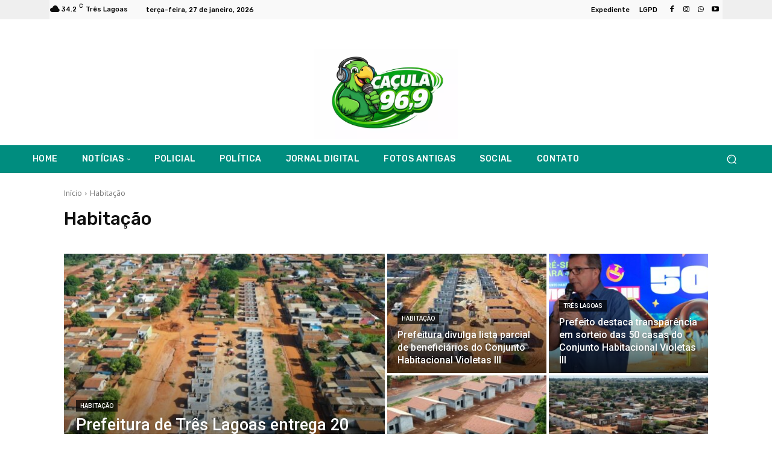

--- FILE ---
content_type: text/html; charset=utf-8
request_url: https://www.google.com/recaptcha/api2/aframe
body_size: 267
content:
<!DOCTYPE HTML><html><head><meta http-equiv="content-type" content="text/html; charset=UTF-8"></head><body><script nonce="KuC6yyPoHcPPY6bwxuQ6Hg">/** Anti-fraud and anti-abuse applications only. See google.com/recaptcha */ try{var clients={'sodar':'https://pagead2.googlesyndication.com/pagead/sodar?'};window.addEventListener("message",function(a){try{if(a.source===window.parent){var b=JSON.parse(a.data);var c=clients[b['id']];if(c){var d=document.createElement('img');d.src=c+b['params']+'&rc='+(localStorage.getItem("rc::a")?sessionStorage.getItem("rc::b"):"");window.document.body.appendChild(d);sessionStorage.setItem("rc::e",parseInt(sessionStorage.getItem("rc::e")||0)+1);localStorage.setItem("rc::h",'1769547297585');}}}catch(b){}});window.parent.postMessage("_grecaptcha_ready", "*");}catch(b){}</script></body></html>

--- FILE ---
content_type: application/javascript
request_url: https://static.r4you.co/robooster/hb/324031ec-b010-4d75-a85c-208e5d6f098a/DF.js
body_size: 298
content:
(function () {
          window._r4Ads.setServerInfo({"updatedAt":"29-04-2025 06:39","hb":{"global":{"xandr":{"pub_id":"2365168","pc_id":"31777819"},"magnite":{"ac_id":"16610","st_id":"531136","zn_id":"3233870"},"rtbhouse":{"ac_id":"8cBsAcf814cvZHV9R28L"},"seedtag":{"pb_id":"8123-8809-01"}},"version":{"xandr":{},"seedtag":{"m_un":{"ad_id":"34062563","plc":"inScreen"},"t_un":{"ad_id":"34062563","plc":"inScreen"},"d_un":{"ad_id":"34062563","plc":"inScreen"},"m_middle_336x280_1":{"ad_id":"34062564","plc":"inArticle"},"m_middle_336x280_2":{"ad_id":"34062564","plc":"inArticle"},"m_middle_336x280_3":{"ad_id":"34062564","plc":"inArticle"},"d_middle_700x180_1":{"ad_id":"34062564","plc":"inArticle"},"d_middle_700x180_3":{"ad_id":"34062564","plc":"inArticle"},"d_middle_700x180_2":{"ad_id":"34062564","plc":"inArticle"}}}},"robooster":{"desktop":[{"format":"Interstitial","format_code":"INT","device":"Desktop","adunit_code":"/50150443/robooster/d_int","adunit_sizes":"[[1,1]]","frequency_quantity":null,"frequency_period":null,"element_hide_ids":null,"resolution":null,"position_selector":null,"text_color":null,"background_color":null,"custom_css":null,"hide_timer_ms":null,"show_timer_ms":null,"vast_tags":null,"vast_tags_overlay":null,"days_control_data":null},{"format":"UnderAds","format_code":"UN","device":"Desktop","adunit_code":"/50150443/robooster/d_un","adunit_sizes":"[[970,90],[728,90],[468,60]]","frequency_quantity":null,"frequency_period":null,"element_hide_ids":"body.td-menu-mob-open-menu","resolution":null,"position_selector":null,"text_color":null,"background_color":null,"custom_css":null,"hide_timer_ms":null,"show_timer_ms":null,"vast_tags":null,"vast_tags_overlay":null,"days_control_data":null}],"tablet":[{"format":"Interstitial","format_code":"INT","device":"Tablet","adunit_code":"/50150443/robooster/t_int","adunit_sizes":"[[1,1]]","frequency_quantity":null,"frequency_period":null,"element_hide_ids":null,"resolution":null,"position_selector":null,"text_color":null,"background_color":null,"custom_css":null,"hide_timer_ms":null,"show_timer_ms":null,"vast_tags":null,"vast_tags_overlay":null,"days_control_data":null},{"format":"UnderAds","format_code":"UN","device":"Tablet","adunit_code":"/50150443/robooster/t_un","adunit_sizes":"[[728,90],[468,60]]","frequency_quantity":null,"frequency_period":null,"element_hide_ids":"body.td-menu-mob-open-menu","resolution":null,"position_selector":null,"text_color":null,"background_color":null,"custom_css":null,"hide_timer_ms":null,"show_timer_ms":null,"vast_tags":null,"vast_tags_overlay":null,"days_control_data":null}],"mobile":[{"format":"Interstitial","format_code":"INT","device":"Mobile","adunit_code":"/50150443/robooster/m_int","adunit_sizes":"[[1,1]]","frequency_quantity":null,"frequency_period":null,"element_hide_ids":null,"resolution":null,"position_selector":null,"text_color":null,"background_color":null,"custom_css":null,"hide_timer_ms":null,"show_timer_ms":null,"vast_tags":null,"vast_tags_overlay":null,"days_control_data":null},{"format":"UnderAds","format_code":"UN","device":"Mobile","adunit_code":"/50150443/robooster/m_un","adunit_sizes":"[[320,50],[320,100],[300,50],[300,100]]","frequency_quantity":null,"frequency_period":null,"element_hide_ids":"body.td-menu-mob-open-menu","resolution":null,"position_selector":null,"text_color":null,"background_color":null,"custom_css":null,"hide_timer_ms":null,"show_timer_ms":null,"vast_tags":null,"vast_tags_overlay":null,"days_control_data":null}]}})
        })();

--- FILE ---
content_type: application/javascript
request_url: https://static.r4you.co/hb/RC/robooster.js
body_size: 29158
content:
(()=>{var e={238:function(e,t,o){var n;!function(i,r){"use strict";var a="function",s="undefined",d="object",l="string",c="model",u="name",p="type",m="vendor",h="version",v="architecture",f="console",b="mobile",g="tablet",y="smarttv",w="wearable",_="embedded",x="Amazon",k="Apple",E="ASUS",S="BlackBerry",A="Google",I="Huawei",R="LG",T="Microsoft",L="Motorola",C="Samsung",O="Sony",B="Xiaomi",D="Zebra",q="Facebook",P=function(e){for(var t={},o=0;o<e.length;o++)t[e[o].toUpperCase()]=e[o];return t},V=function(e,t){return typeof e===l&&-1!==z(t).indexOf(z(e))},z=function(e){return e.toLowerCase()},M=function(e,t){if(typeof e===l)return e=e.replace(/^\s\s*/,"").replace(/\s\s*$/,""),typeof t===s?e:e.substring(0,255)},j=function(e,t){for(var o,n,i,s,l,c,u=0;u<t.length&&!l;){var p=t[u],m=t[u+1];for(o=n=0;o<p.length&&!l;)if(l=p[o++].exec(e))for(i=0;i<m.length;i++)c=l[++n],typeof(s=m[i])===d&&s.length>0?2===s.length?typeof s[1]==a?this[s[0]]=s[1].call(this,c):this[s[0]]=s[1]:3===s.length?typeof s[1]!==a||s[1].exec&&s[1].test?this[s[0]]=c?c.replace(s[1],s[2]):r:this[s[0]]=c?s[1].call(this,c,s[2]):r:4===s.length&&(this[s[0]]=c?s[3].call(this,c.replace(s[1],s[2])):r):this[s]=c||r;u+=2}},N=function(e,t){for(var o in t)if(typeof t[o]===d&&t[o].length>0){for(var n=0;n<t[o].length;n++)if(V(t[o][n],e))return"?"===o?r:o}else if(V(t[o],e))return"?"===o?r:o;return e},H={ME:"4.90","NT 3.11":"NT3.51","NT 4.0":"NT4.0",2e3:"NT 5.0",XP:["NT 5.1","NT 5.2"],Vista:"NT 6.0",7:"NT 6.1",8:"NT 6.2",8.1:"NT 6.3",10:["NT 6.4","NT 10.0"],RT:"ARM"},U={browser:[[/\b(?:crmo|crios)\/([\w\.]+)/i],[h,[u,"Chrome"]],[/edg(?:e|ios|a)?\/([\w\.]+)/i],[h,[u,"Edge"]],[/(opera mini)\/([-\w\.]+)/i,/(opera [mobiletab]{3,6})\b.+version\/([-\w\.]+)/i,/(opera)(?:.+version\/|[\/ ]+)([\w\.]+)/i],[u,h],[/opios[\/ ]+([\w\.]+)/i],[h,[u,"Opera Mini"]],[/\bopr\/([\w\.]+)/i],[h,[u,"Opera"]],[/(kindle)\/([\w\.]+)/i,/(lunascape|maxthon|netfront|jasmine|blazer)[\/ ]?([\w\.]*)/i,/(avant |iemobile|slim)(?:browser)?[\/ ]?([\w\.]*)/i,/(ba?idubrowser)[\/ ]?([\w\.]+)/i,/(?:ms|\()(ie) ([\w\.]+)/i,/(flock|rockmelt|midori|epiphany|silk|skyfire|ovibrowser|bolt|iron|vivaldi|iridium|phantomjs|bowser|quark|qupzilla|falkon|rekonq|puffin|brave|whale|qqbrowserlite|qq)\/([-\w\.]+)/i,/(weibo)__([\d\.]+)/i],[u,h],[/(?:\buc? ?browser|(?:juc.+)ucweb)[\/ ]?([\w\.]+)/i],[h,[u,"UCBrowser"]],[/\bqbcore\/([\w\.]+)/i],[h,[u,"WeChat(Win) Desktop"]],[/micromessenger\/([\w\.]+)/i],[h,[u,"WeChat"]],[/konqueror\/([\w\.]+)/i],[h,[u,"Konqueror"]],[/trident.+rv[: ]([\w\.]{1,9})\b.+like gecko/i],[h,[u,"IE"]],[/yabrowser\/([\w\.]+)/i],[h,[u,"Yandex"]],[/(avast|avg)\/([\w\.]+)/i],[[u,/(.+)/,"$1 Secure Browser"],h],[/\bfocus\/([\w\.]+)/i],[h,[u,"Firefox Focus"]],[/\bopt\/([\w\.]+)/i],[h,[u,"Opera Touch"]],[/coc_coc\w+\/([\w\.]+)/i],[h,[u,"Coc Coc"]],[/dolfin\/([\w\.]+)/i],[h,[u,"Dolphin"]],[/coast\/([\w\.]+)/i],[h,[u,"Opera Coast"]],[/miuibrowser\/([\w\.]+)/i],[h,[u,"MIUI Browser"]],[/fxios\/([-\w\.]+)/i],[h,[u,"Firefox"]],[/\bqihu|(qi?ho?o?|360)browser/i],[[u,"360 Browser"]],[/(oculus|samsung|sailfish)browser\/([\w\.]+)/i],[[u,/(.+)/,"$1 Browser"],h],[/(comodo_dragon)\/([\w\.]+)/i],[[u,/_/g," "],h],[/(electron)\/([\w\.]+) safari/i,/(tesla)(?: qtcarbrowser|\/(20\d\d\.[-\w\.]+))/i,/m?(qqbrowser|baiduboxapp|2345Explorer)[\/ ]?([\w\.]+)/i],[u,h],[/(metasr)[\/ ]?([\w\.]+)/i,/(lbbrowser)/i],[u],[/((?:fban\/fbios|fb_iab\/fb4a)(?!.+fbav)|;fbav\/([\w\.]+);)/i],[[u,q],h],[/safari (line)\/([\w\.]+)/i,/\b(line)\/([\w\.]+)\/iab/i,/(chromium|instagram)[\/ ]([-\w\.]+)/i],[u,h],[/\bgsa\/([\w\.]+) .*safari\//i],[h,[u,"GSA"]],[/headlesschrome(?:\/([\w\.]+)| )/i],[h,[u,"Chrome Headless"]],[/ wv\).+(chrome)\/([\w\.]+)/i],[[u,"Chrome WebView"],h],[/droid.+ version\/([\w\.]+)\b.+(?:mobile safari|safari)/i],[h,[u,"Android Browser"]],[/(chrome|omniweb|arora|[tizenoka]{5} ?browser)\/v?([\w\.]+)/i],[u,h],[/version\/([\w\.]+) .*mobile\/\w+ (safari)/i],[h,[u,"Mobile Safari"]],[/version\/([\w\.]+) .*(mobile ?safari|safari)/i],[h,u],[/webkit.+?(mobile ?safari|safari)(\/[\w\.]+)/i],[u,[h,N,{"1.0":"/8",1.2:"/1",1.3:"/3","2.0":"/412","2.0.2":"/416","2.0.3":"/417","2.0.4":"/419","?":"/"}]],[/(webkit|khtml)\/([\w\.]+)/i],[u,h],[/(navigator|netscape\d?)\/([-\w\.]+)/i],[[u,"Netscape"],h],[/mobile vr; rv:([\w\.]+)\).+firefox/i],[h,[u,"Firefox Reality"]],[/ekiohf.+(flow)\/([\w\.]+)/i,/(swiftfox)/i,/(icedragon|iceweasel|camino|chimera|fennec|maemo browser|minimo|conkeror|klar)[\/ ]?([\w\.\+]+)/i,/(seamonkey|k-meleon|icecat|iceape|firebird|phoenix|palemoon|basilisk|waterfox)\/([-\w\.]+)$/i,/(firefox)\/([\w\.]+)/i,/(mozilla)\/([\w\.]+) .+rv\:.+gecko\/\d+/i,/(polaris|lynx|dillo|icab|doris|amaya|w3m|netsurf|sleipnir|obigo|mosaic|(?:go|ice|up)[\. ]?browser)[-\/ ]?v?([\w\.]+)/i,/(links) \(([\w\.]+)/i],[u,h]],cpu:[[/(?:(amd|x(?:(?:86|64)[-_])?|wow|win)64)[;\)]/i],[[v,"amd64"]],[/(ia32(?=;))/i],[[v,z]],[/((?:i[346]|x)86)[;\)]/i],[[v,"ia32"]],[/\b(aarch64|arm(v?8e?l?|_?64))\b/i],[[v,"arm64"]],[/\b(arm(?:v[67])?ht?n?[fl]p?)\b/i],[[v,"armhf"]],[/windows (ce|mobile); ppc;/i],[[v,"arm"]],[/((?:ppc|powerpc)(?:64)?)(?: mac|;|\))/i],[[v,/ower/,"",z]],[/(sun4\w)[;\)]/i],[[v,"sparc"]],[/((?:avr32|ia64(?=;))|68k(?=\))|\barm(?=v(?:[1-7]|[5-7]1)l?|;|eabi)|(?=atmel )avr|(?:irix|mips|sparc)(?:64)?\b|pa-risc)/i],[[v,z]]],device:[[/\b(sch-i[89]0\d|shw-m380s|sm-[pt]\w{2,4}|gt-[pn]\d{2,4}|sgh-t8[56]9|nexus 10)/i],[c,[m,C],[p,g]],[/\b((?:s[cgp]h|gt|sm)-\w+|galaxy nexus)/i,/samsung[- ]([-\w]+)/i,/sec-(sgh\w+)/i],[c,[m,C],[p,b]],[/\((ip(?:hone|od)[\w ]*);/i],[c,[m,k],[p,b]],[/\((ipad);[-\w\),; ]+apple/i,/applecoremedia\/[\w\.]+ \((ipad)/i,/\b(ipad)\d\d?,\d\d?[;\]].+ios/i],[c,[m,k],[p,g]],[/\b((?:ag[rs][23]?|bah2?|sht?|btv)-a?[lw]\d{2})\b(?!.+d\/s)/i],[c,[m,I],[p,g]],[/(?:huawei|honor)([-\w ]+)[;\)]/i,/\b(nexus 6p|\w{2,4}-[atu]?[ln][01259x][012359][an]?)\b(?!.+d\/s)/i],[c,[m,I],[p,b]],[/\b(poco[\w ]+)(?: bui|\))/i,/\b; (\w+) build\/hm\1/i,/\b(hm[-_ ]?note?[_ ]?(?:\d\w)?) bui/i,/\b(redmi[\-_ ]?(?:note|k)?[\w_ ]+)(?: bui|\))/i,/\b(mi[-_ ]?(?:a\d|one|one[_ ]plus|note lte|max)?[_ ]?(?:\d?\w?)[_ ]?(?:plus|se|lite)?)(?: bui|\))/i],[[c,/_/g," "],[m,B],[p,b]],[/\b(mi[-_ ]?(?:pad)(?:[\w_ ]+))(?: bui|\))/i],[[c,/_/g," "],[m,B],[p,g]],[/; (\w+) bui.+ oppo/i,/\b(cph[12]\d{3}|p(?:af|c[al]|d\w|e[ar])[mt]\d0|x9007|a101op)\b/i],[c,[m,"OPPO"],[p,b]],[/vivo (\w+)(?: bui|\))/i,/\b(v[12]\d{3}\w?[at])(?: bui|;)/i],[c,[m,"Vivo"],[p,b]],[/\b(rmx[12]\d{3})(?: bui|;|\))/i],[c,[m,"Realme"],[p,b]],[/\b(milestone|droid(?:[2-4x]| (?:bionic|x2|pro|razr))?:?( 4g)?)\b[\w ]+build\//i,/\bmot(?:orola)?[- ](\w*)/i,/((?:moto[\w\(\) ]+|xt\d{3,4}|nexus 6)(?= bui|\)))/i],[c,[m,L],[p,b]],[/\b(mz60\d|xoom[2 ]{0,2}) build\//i],[c,[m,L],[p,g]],[/((?=lg)?[vl]k\-?\d{3}) bui| 3\.[-\w; ]{10}lg?-([06cv9]{3,4})/i],[c,[m,R],[p,g]],[/(lm(?:-?f100[nv]?|-[\w\.]+)(?= bui|\))|nexus [45])/i,/\blg[-e;\/ ]+((?!browser|netcast|android tv)\w+)/i,/\blg-?([\d\w]+) bui/i],[c,[m,R],[p,b]],[/(ideatab[-\w ]+)/i,/lenovo ?(s[56]000[-\w]+|tab(?:[\w ]+)|yt[-\d\w]{6}|tb[-\d\w]{6})/i],[c,[m,"Lenovo"],[p,g]],[/(?:maemo|nokia).*(n900|lumia \d+)/i,/nokia[-_ ]?([-\w\.]*)/i],[[c,/_/g," "],[m,"Nokia"],[p,b]],[/(pixel c)\b/i],[c,[m,A],[p,g]],[/droid.+; (pixel[\daxl ]{0,6})(?: bui|\))/i],[c,[m,A],[p,b]],[/droid.+ ([c-g]\d{4}|so[-gl]\w+|xq-a\w[4-7][12])(?= bui|\).+chrome\/(?![1-6]{0,1}\d\.))/i],[c,[m,O],[p,b]],[/sony tablet [ps]/i,/\b(?:sony)?sgp\w+(?: bui|\))/i],[[c,"Xperia Tablet"],[m,O],[p,g]],[/ (kb2005|in20[12]5|be20[12][59])\b/i,/(?:one)?(?:plus)? (a\d0\d\d)(?: b|\))/i],[c,[m,"OnePlus"],[p,b]],[/(alexa)webm/i,/(kf[a-z]{2}wi)( bui|\))/i,/(kf[a-z]+)( bui|\)).+silk\//i],[c,[m,x],[p,g]],[/((?:sd|kf)[0349hijorstuw]+)( bui|\)).+silk\//i],[[c,/(.+)/g,"Fire Phone $1"],[m,x],[p,b]],[/(playbook);[-\w\),; ]+(rim)/i],[c,m,[p,g]],[/\b((?:bb[a-f]|st[hv])100-\d)/i,/\(bb10; (\w+)/i],[c,[m,S],[p,b]],[/(?:\b|asus_)(transfo[prime ]{4,10} \w+|eeepc|slider \w+|nexus 7|padfone|p00[cj])/i],[c,[m,E],[p,g]],[/ (z[bes]6[027][012][km][ls]|zenfone \d\w?)\b/i],[c,[m,E],[p,b]],[/(nexus 9)/i],[c,[m,"HTC"],[p,g]],[/(htc)[-;_ ]{1,2}([\w ]+(?=\)| bui)|\w+)/i,/(zte)[- ]([\w ]+?)(?: bui|\/|\))/i,/(alcatel|geeksphone|nexian|panasonic|sony)[-_ ]?([-\w]*)/i],[m,[c,/_/g," "],[p,b]],[/droid.+; ([ab][1-7]-?[0178a]\d\d?)/i],[c,[m,"Acer"],[p,g]],[/droid.+; (m[1-5] note) bui/i,/\bmz-([-\w]{2,})/i],[c,[m,"Meizu"],[p,b]],[/\b(sh-?[altvz]?\d\d[a-ekm]?)/i],[c,[m,"Sharp"],[p,b]],[/(blackberry|benq|palm(?=\-)|sonyericsson|acer|asus|dell|meizu|motorola|polytron)[-_ ]?([-\w]*)/i,/(hp) ([\w ]+\w)/i,/(asus)-?(\w+)/i,/(microsoft); (lumia[\w ]+)/i,/(lenovo)[-_ ]?([-\w]+)/i,/(jolla)/i,/(oppo) ?([\w ]+) bui/i],[m,c,[p,b]],[/(archos) (gamepad2?)/i,/(hp).+(touchpad(?!.+tablet)|tablet)/i,/(kindle)\/([\w\.]+)/i,/(nook)[\w ]+build\/(\w+)/i,/(dell) (strea[kpr\d ]*[\dko])/i,/(le[- ]+pan)[- ]+(\w{1,9}) bui/i,/(trinity)[- ]*(t\d{3}) bui/i,/(gigaset)[- ]+(q\w{1,9}) bui/i,/(vodafone) ([\w ]+)(?:\)| bui)/i],[m,c,[p,g]],[/(surface duo)/i],[c,[m,T],[p,g]],[/droid [\d\.]+; (fp\du?)(?: b|\))/i],[c,[m,"Fairphone"],[p,b]],[/(u304aa)/i],[c,[m,"AT&T"],[p,b]],[/\bsie-(\w*)/i],[c,[m,"Siemens"],[p,b]],[/\b(rct\w+) b/i],[c,[m,"RCA"],[p,g]],[/\b(venue[\d ]{2,7}) b/i],[c,[m,"Dell"],[p,g]],[/\b(q(?:mv|ta)\w+) b/i],[c,[m,"Verizon"],[p,g]],[/\b(?:barnes[& ]+noble |bn[rt])([\w\+ ]*) b/i],[c,[m,"Barnes & Noble"],[p,g]],[/\b(tm\d{3}\w+) b/i],[c,[m,"NuVision"],[p,g]],[/\b(k88) b/i],[c,[m,"ZTE"],[p,g]],[/\b(nx\d{3}j) b/i],[c,[m,"ZTE"],[p,b]],[/\b(gen\d{3}) b.+49h/i],[c,[m,"Swiss"],[p,b]],[/\b(zur\d{3}) b/i],[c,[m,"Swiss"],[p,g]],[/\b((zeki)?tb.*\b) b/i],[c,[m,"Zeki"],[p,g]],[/\b([yr]\d{2}) b/i,/\b(dragon[- ]+touch |dt)(\w{5}) b/i],[[m,"Dragon Touch"],c,[p,g]],[/\b(ns-?\w{0,9}) b/i],[c,[m,"Insignia"],[p,g]],[/\b((nxa|next)-?\w{0,9}) b/i],[c,[m,"NextBook"],[p,g]],[/\b(xtreme\_)?(v(1[045]|2[015]|[3469]0|7[05])) b/i],[[m,"Voice"],c,[p,b]],[/\b(lvtel\-)?(v1[12]) b/i],[[m,"LvTel"],c,[p,b]],[/\b(ph-1) /i],[c,[m,"Essential"],[p,b]],[/\b(v(100md|700na|7011|917g).*\b) b/i],[c,[m,"Envizen"],[p,g]],[/\b(trio[-\w\. ]+) b/i],[c,[m,"MachSpeed"],[p,g]],[/\btu_(1491) b/i],[c,[m,"Rotor"],[p,g]],[/(shield[\w ]+) b/i],[c,[m,"Nvidia"],[p,g]],[/(sprint) (\w+)/i],[m,c,[p,b]],[/(kin\.[onetw]{3})/i],[[c,/\./g," "],[m,T],[p,b]],[/droid.+; (cc6666?|et5[16]|mc[239][23]x?|vc8[03]x?)\)/i],[c,[m,D],[p,g]],[/droid.+; (ec30|ps20|tc[2-8]\d[kx])\)/i],[c,[m,D],[p,b]],[/(ouya)/i,/(nintendo) ([wids3utch]+)/i],[m,c,[p,f]],[/droid.+; (shield) bui/i],[c,[m,"Nvidia"],[p,f]],[/(playstation [345portablevi]+)/i],[c,[m,O],[p,f]],[/\b(xbox(?: one)?(?!; xbox))[\); ]/i],[c,[m,T],[p,f]],[/smart-tv.+(samsung)/i],[m,[p,y]],[/hbbtv.+maple;(\d+)/i],[[c,/^/,"SmartTV"],[m,C],[p,y]],[/(nux; netcast.+smarttv|lg (netcast\.tv-201\d|android tv))/i],[[m,R],[p,y]],[/(apple) ?tv/i],[m,[c,"Apple TV"],[p,y]],[/crkey/i],[[c,"Chromecast"],[m,A],[p,y]],[/droid.+aft(\w)( bui|\))/i],[c,[m,x],[p,y]],[/\(dtv[\);].+(aquos)/i],[c,[m,"Sharp"],[p,y]],[/\b(roku)[\dx]*[\)\/]((?:dvp-)?[\d\.]*)/i,/hbbtv\/\d+\.\d+\.\d+ +\([\w ]*; *(\w[^;]*);([^;]*)/i],[[m,M],[c,M],[p,y]],[/\b(android tv|smart[- ]?tv|opera tv|tv; rv:)\b/i],[[p,y]],[/((pebble))app/i],[m,c,[p,w]],[/droid.+; (glass) \d/i],[c,[m,A],[p,w]],[/droid.+; (wt63?0{2,3})\)/i],[c,[m,D],[p,w]],[/(quest( 2)?)/i],[c,[m,q],[p,w]],[/(tesla)(?: qtcarbrowser|\/[-\w\.]+)/i],[m,[p,_]],[/droid .+?; ([^;]+?)(?: bui|\) applew).+? mobile safari/i],[c,[p,b]],[/droid .+?; ([^;]+?)(?: bui|\) applew).+?(?! mobile) safari/i],[c,[p,g]],[/\b((tablet|tab)[;\/]|focus\/\d(?!.+mobile))/i],[[p,g]],[/(phone|mobile(?:[;\/]| safari)|pda(?=.+windows ce))/i],[[p,b]],[/(android[-\w\. ]{0,9});.+buil/i],[c,[m,"Generic"]]],engine:[[/windows.+ edge\/([\w\.]+)/i],[h,[u,"EdgeHTML"]],[/webkit\/537\.36.+chrome\/(?!27)([\w\.]+)/i],[h,[u,"Blink"]],[/(presto)\/([\w\.]+)/i,/(webkit|trident|netfront|netsurf|amaya|lynx|w3m|goanna)\/([\w\.]+)/i,/ekioh(flow)\/([\w\.]+)/i,/(khtml|tasman|links)[\/ ]\(?([\w\.]+)/i,/(icab)[\/ ]([23]\.[\d\.]+)/i],[u,h],[/rv\:([\w\.]{1,9})\b.+(gecko)/i],[h,u]],os:[[/microsoft (windows) (vista|xp)/i],[u,h],[/(windows) nt 6\.2; (arm)/i,/(windows (?:phone(?: os)?|mobile))[\/ ]?([\d\.\w ]*)/i,/(windows)[\/ ]?([ntce\d\. ]+\w)(?!.+xbox)/i],[u,[h,N,H]],[/(win(?=3|9|n)|win 9x )([nt\d\.]+)/i],[[u,"Windows"],[h,N,H]],[/ip[honead]{2,4}\b(?:.*os ([\w]+) like mac|; opera)/i,/cfnetwork\/.+darwin/i],[[h,/_/g,"."],[u,"iOS"]],[/(mac os x) ?([\w\. ]*)/i,/(macintosh|mac_powerpc\b)(?!.+haiku)/i],[[u,"Mac OS"],[h,/_/g,"."]],[/droid ([\w\.]+)\b.+(android[- ]x86)/i],[h,u],[/(android|webos|qnx|bada|rim tablet os|maemo|meego|sailfish)[-\/ ]?([\w\.]*)/i,/(blackberry)\w*\/([\w\.]*)/i,/(tizen|kaios)[\/ ]([\w\.]+)/i,/\((series40);/i],[u,h],[/\(bb(10);/i],[h,[u,S]],[/(?:symbian ?os|symbos|s60(?=;)|series60)[-\/ ]?([\w\.]*)/i],[h,[u,"Symbian"]],[/mozilla\/[\d\.]+ \((?:mobile|tablet|tv|mobile; [\w ]+); rv:.+ gecko\/([\w\.]+)/i],[h,[u,"Firefox OS"]],[/web0s;.+rt(tv)/i,/\b(?:hp)?wos(?:browser)?\/([\w\.]+)/i],[h,[u,"webOS"]],[/crkey\/([\d\.]+)/i],[h,[u,"Chromecast"]],[/(cros) [\w]+ ([\w\.]+\w)/i],[[u,"Chromium OS"],h],[/(nintendo|playstation) ([wids345portablevuch]+)/i,/(xbox); +xbox ([^\);]+)/i,/\b(joli|palm)\b ?(?:os)?\/?([\w\.]*)/i,/(mint)[\/\(\) ]?(\w*)/i,/(mageia|vectorlinux)[; ]/i,/([kxln]?ubuntu|debian|suse|opensuse|gentoo|arch(?= linux)|slackware|fedora|mandriva|centos|pclinuxos|red ?hat|zenwalk|linpus|raspbian|plan 9|minix|risc os|contiki|deepin|manjaro|elementary os|sabayon|linspire)(?: gnu\/linux)?(?: enterprise)?(?:[- ]linux)?(?:-gnu)?[-\/ ]?(?!chrom|package)([-\w\.]*)/i,/(hurd|linux) ?([\w\.]*)/i,/(gnu) ?([\w\.]*)/i,/\b([-frentopcghs]{0,5}bsd|dragonfly)[\/ ]?(?!amd|[ix346]{1,2}86)([\w\.]*)/i,/(haiku) (\w+)/i],[u,h],[/(sunos) ?([\w\.\d]*)/i],[[u,"Solaris"],h],[/((?:open)?solaris)[-\/ ]?([\w\.]*)/i,/(aix) ((\d)(?=\.|\)| )[\w\.])*/i,/\b(beos|os\/2|amigaos|morphos|openvms|fuchsia|hp-ux)/i,/(unix) ?([\w\.]*)/i],[u,h]]},F=function(e,t){if(typeof e===d&&(t=e,e=r),!(this instanceof F))return new F(e,t).getResult();var o=e||(typeof i!==s&&i.navigator&&i.navigator.userAgent?i.navigator.userAgent:""),n=t?function(e,t){var o={};for(var n in e)t[n]&&t[n].length%2==0?o[n]=t[n].concat(e[n]):o[n]=e[n];return o}(U,t):U;return this.getBrowser=function(){var e,t={};return t.name=r,t.version=r,j.call(t,o,n.browser),t.major=typeof(e=t.version)===l?e.replace(/[^\d\.]/g,"").split(".")[0]:r,t},this.getCPU=function(){var e={};return e.architecture=r,j.call(e,o,n.cpu),e},this.getDevice=function(){var e={};return e.vendor=r,e.model=r,e.type=r,j.call(e,o,n.device),e},this.getEngine=function(){var e={};return e.name=r,e.version=r,j.call(e,o,n.engine),e},this.getOS=function(){var e={};return e.name=r,e.version=r,j.call(e,o,n.os),e},this.getResult=function(){return{ua:this.getUA(),browser:this.getBrowser(),engine:this.getEngine(),os:this.getOS(),device:this.getDevice(),cpu:this.getCPU()}},this.getUA=function(){return o},this.setUA=function(e){return o=typeof e===l&&e.length>255?M(e,255):e,this},this.setUA(o),this};F.VERSION="1.0.2",F.BROWSER=P([u,h,"major"]),F.CPU=P([v]),F.DEVICE=P([c,m,p,f,b,y,g,w,_]),F.ENGINE=F.OS=P([u,h]),typeof t!==s?(e.exports&&(t=e.exports=F),t.UAParser=F):o.amdO?(n=function(){return F}.call(t,o,t,e))===r||(e.exports=n):typeof i!==s&&(i.UAParser=F);var W=typeof i!==s&&(i.jQuery||i.Zepto);if(W&&!W.ua){var Z=new F;W.ua=Z.getResult(),W.ua.get=function(){return Z.getUA()},W.ua.set=function(e){Z.setUA(e);var t=Z.getResult();for(var o in t)W.ua[o]=t[o]}}}("object"==typeof window?window:this)}},t={};function o(n){var i=t[n];if(void 0!==i)return i.exports;var r=t[n]={exports:{}};return e[n].call(r.exports,r,r.exports,o),r.exports}o.amdO={},o.n=e=>{var t=e&&e.__esModule?()=>e.default:()=>e;return o.d(t,{a:t}),t},o.d=(e,t)=>{for(var n in t)o.o(t,n)&&!o.o(e,n)&&Object.defineProperty(e,n,{enumerable:!0,get:t[n]})},o.o=(e,t)=>Object.prototype.hasOwnProperty.call(e,t),(()=>{"use strict";var e=location.hash.indexOf("development")>=0||window.location.href.indexOf("icaromediagroup")>-1||window.location.href.indexOf("localhost")>-1;function t(){return"".concat((new Date).getHours(),":").concat((new Date).getMinutes(),":").concat((new Date).getSeconds(),".").concat((new Date).getMilliseconds())}function n(){if(e){for(var t=arguments.length,o=new Array(t),n=0;n<t;n++)o[n]=arguments[n];console.log.apply(console,o)}}function i(){for(var e=arguments.length,o=new Array(e),i=0;i<e;i++)o[i]=arguments[i];n(t(),"->",o.join(" "))}function r(){if(e){for(var t=arguments.length,o=new Array(t),n=0;n<t;n++)o[n]=arguments[n];console.error.apply(console,o)}}function a(){e&&console.log("%c 4ads V3.0.2 - Developer Console  ▁▂▃▄▅▆▇ 100% Debug ","background: purple; color: #fff")}function s(e,t){if(!(e instanceof t))throw new TypeError("Cannot call a class as a function")}function d(e,t){for(var o=0;o<t.length;o++){var n=t[o];n.enumerable=n.enumerable||!1,n.configurable=!0,"value"in n&&(n.writable=!0),Object.defineProperty(e,n.key,n)}}function l(e,t,o){return t&&d(e.prototype,t),o&&d(e,o),Object.defineProperty(e,"prototype",{writable:!1}),e}function c(e,t,o){return t in e?Object.defineProperty(e,t,{value:o,enumerable:!0,configurable:!0,writable:!0}):e[t]=o,e}var u=o(238),p=o.n(u);const m=function(){function e(){s(this,e)}return l(e,null,[{key:"verifyElement",value:function(e){return document.getElementById(e)}},{key:"isElementInViewport",value:function(e,t){var o=e.getBoundingClientRect();return(0!==o.height||0!==o.width||0!==o.top||0!==o.bottom||0!==o.right||0!==o.left)&&(0!==o.bottom||0!==o.top)&&Math.trunc(o.top)>=0&&Math.trunc(o.left)>=0&&Math.trunc(o.bottom)-t<=(window.innerHeight||document.documentElement.clientHeight)&&Math.trunc(o.right)<=(window.innerWidth||document.documentElement.clientWidth)}},{key:"onScrollRefreshLazyloadedSlots",value:function(){window.addEventListener("scroll",(function(){Object.entries(window._r4Ads.slotsById).filter((function(e){return e[1].lazyloadEnabled})).map((function(t){return e.isElementInViewport(t[1].element,window._r4Ads.lazyLoadOffset)&&(t[1].lazyloadEnabled=!1,b.adRequest(t[1])),t}))}))}},{key:"getCurrentViewabilityPercentage",value:function(e){var t=e.getBoundingClientRect().top,o=(t>0?window.innerHeight-t:Math.abs(t))/e.clientHeight;return(o=t>0?o:1-o)<0&&(o=0),o>1&&(o=1),100*o}},{key:"r4RefreshIfViewable",value:function(t){if(e.verifyElement(t.element.id))if(e.getCurrentViewabilityPercentage(t.element)>=50)t.refreshCounter<=3&&(i("Refresh sem intervalo : ".concat(t.code)),t.setStatus("refreshed"),b.adRequest(t));else var o=setInterval((function(){e.getCurrentViewabilityPercentage(t.element)>=50&&(i("Refresh com intervalo : ".concat(t.code)),t.setStatus("refreshed"),b.adRequest(t),clearInterval(o))}),2e3)}},{key:"autoRefreshInit",value:function(t){var o=window._r4Ads.slotsById[t];void 0!==o&&(o.refreshCounter>3||setTimeout((function(){document.hidden?document.addEventListener("visibilitychange",(function t(){e.r4RefreshIfViewable(o),document.removeEventListener("visibilitychange",t)})):e.r4RefreshIfViewable(o)}),35e3))}},{key:"formatTracker",value:function(e){var t=this,o=arguments.length>1&&void 0!==arguments[1]&&arguments[1];e.setIntervalView(!1),e.intervalView&&clearInterval(e.intervalView),e.setIntervalView(setInterval((function(){var n,r=!1;r=o||(null===(n=document.getElementById(e.id))||void 0===n?void 0:n.parentNode);var a,s=document.getElementById(e.id);r&&s&&(null!==(a=e.format)&&void 0!==a&&a.hide_timer_ms&&t.isElementInViewport(s,0)&&(e.setInViewTimeChecker(e.inviewTimeChecker+1e3),e.inviewTimeChecker>=2*e.format.hide_timer_ms&&(i(["Hide element by timer -> ",e.format.format_code]),r.classList.add("hide_timer"))),t.blockByElementCheck(e)?r.classList.add("hide_elements"):r.classList.remove("hide_elements"))}),500))}},{key:"blockByElementCheck",value:function(e){var t,o=this;if(null!==(t=e.format)&&void 0!==t&&t.element_hide_ids){var n,i=null===(n=e.format)||void 0===n?void 0:n.element_hide_ids.split(","),r=!1;return i.forEach((function(e){if(e)for(var t=document.querySelectorAll("".concat(e)),n=0;n<t.length;n+=1){var i=t[n];!r&&o.isElementInViewport(i,0)&&(r=!0)}})),r}return!1}},{key:"destroyElement",value:function(e){window.googletag=window.googletag||{cmd:[]},window.googletag.cmd.push((function(){window.googletag.destroySlots([e.googleObject])}))}}]),e}();function h(e){var t={1:"468x60",2:"728x90",5:"120x90",7:"125x125",8:"120x600",9:"160x600",10:"300x600",13:"200x200",14:"250x250",15:"300x250",16:"336x280",17:"240x400",19:"300x100",31:"980x120",32:"250x360",33:"180x500",35:"980x150",37:"468x400",38:"930x180",39:"750x100",40:"750x200",41:"750x300",42:"2x4",43:"320x50",44:"300x50",48:"300x300",53:"1024x768",54:"300x1050",55:"970x90",57:"970x250",58:"1000x90",59:"320x80",60:"320x150",61:"1000x1000",64:"580x500",65:"640x480",66:"930x600",67:"320x480",68:"1800x1000",72:"320x320",73:"320x160",78:"980x240",79:"980x300",80:"980x400",83:"480x300",85:"300x120",90:"548x150",94:"970x310",95:"970x100",96:"970x210",101:"480x320",102:"768x1024",103:"480x280",105:"250x800",108:"320x240",113:"1000x300",117:"320x100",125:"800x250",126:"200x600",144:"980x600",145:"980x150",152:"1000x250",156:"640x320",159:"320x250",179:"250x600",195:"600x300",198:"640x360",199:"640x200",213:"1030x590",214:"980x360",221:"1x1",229:"320x180",230:"2000x1400",232:"580x400",234:"6x6",251:"2x2",256:"480x820",257:"400x600",258:"500x200",259:"998x200",264:"970x1000",265:"1920x1080",274:"1800x200",278:"320x500",282:"320x400",288:"640x380",548:"500x1000",550:"980x480",552:"300x200",558:"640x640",562:"300x431",564:"320x431",566:"320x300",568:"300x150",570:"300x125",572:"250x350",574:"620x891",576:"610x877",578:"980x552",580:"505x656"};if(Array.isArray(e[0])){var o=e.map((function(e){return e.join("x")})),n=Object.keys(t).filter((function(e){var n=parseInt(e);return!!o.includes(t[n])}));return n.length?n:[568]}var i=e.join("x");return[Object.keys(t).find((function(e){return t[e]===i}))]||0}function v(e){var t=["336x280","300x250","480x320"];if(Array.isArray(e[0]))return e.filter((function(e){var o=e.join("x");return t.includes(o)})).length;var o=e.join("x");return t.includes(o)?e.length:0}var f=function(){function e(t){var o;s(this,e),c(this,"code",void 0),c(this,"element",void 0),c(this,"mobileAd",void 0),c(this,"adSize",void 0),c(this,"multipleSizes",void 0),c(this,"isMultiplex",!1),c(this,"status","created"),c(this,"googleObject",void 0),c(this,"lazyloadEnabled",!0),c(this,"target",void 0),c(this,"refreshCounter",1),c(this,"isRobooster",!1),c(this,"hbstatus",!0),c(this,"fixed",!1),this.code=null!==(o=t.dataset.r4ad)&&void 0!==o?o:"",this.element=t,this.isRobooster=!!this.element.dataset.r4adRobooster,this.hbstatus="disabled"!==t.dataset.r4adHbstatus,this.mobileAd=!(""!==this.element.dataset.r4adMobile&&!this.element.dataset.r4adMobile),this.fixed=!(""!==this.element.dataset.r4adFixed&&!this.element.dataset.r4adFixed),this.adSize=this.element.dataset.r4adSizes?JSON.parse(this.element.dataset.r4adSizes):[],this.multipleSizes=!1,void 0!==this.adSize[0]?(Array.isArray(this.adSize[0])&&(this.multipleSizes=!0),"fluid"===this.adSize[0]&&(this.isMultiplex=!0)):i("Element ".concat(this.element.id," incorrect size")),this.target=!1}return l(e,[{key:"define",value:function(){var e=this,t=this;i("Slot define  - ".concat(t.element.id)),window.googletag.cmd.push((function(){t.googleObject=window.googletag.defineSlot(t.code,e.isMultiplex?["fluid"]:t.multipleSizes?t.adSize:[t.adSize],t.element.id),t.target&&(i("Setting targetings slot - ".concat(t.element.id)),console.log(t.target),JSON.parse(t.target).map((function(e){var o=e.split("|");return t.googleObject.setTargeting(o[0],o[1]),e}))),t.googleObject.addService(window.googletag.pubads()),(m.isElementInViewport(t.element,0)||t.isRobooster||"1"==="MISSING_ENV_VAR".DISABLE_LAZYLOAD||e.isMultiplex)&&(i("Slot in viewport during defined - ".concat(t.code)),t.lazyloadEnabled=!1,b.adRequest(t))}))}},{key:"setStatus",value:function(e){this.status=e}},{key:"addRefreshCount",value:function(){this.refreshCounter+=1}}]),e}();const b=function(){function t(){s(this,t),c(this,"elementIdsRequested",[])}return l(t,[{key:"init",value:function(e){var t=m.verifyElement(e);if(t)if(this.elementIdsRequested.indexOf(e)<0){this.elementIdsRequested.push(e),i("Create a new adslot - ".concat(e));var o=new f(t);o&&(window._r4Ads.isMobile&&o.mobileAd||o.isRobooster?(window._r4Ads.slotsById[e]=o,o.define()):window._r4Ads.isMobile||o.mobileAd||(window._r4Ads.slotsById[e]=o,o.define()))}else{var n=document.querySelectorAll("[id = '".concat(e,"']"));if(n.length>1){var r="fix_id_".concat(t.id,"-").concat(Date.now()).concat(Math.floor(100*Math.random()));n[1].id=r,window._r4Ads.call(r)}}else i("Elemento - ".concat(e," - não presente em página"))}}],[{key:"adRequest",value:function(e){i("AdRequest - ".concat(e.element.id," - ").concat(e.code)),window._r4Ads.hbLoaded&&e.hbstatus&&!e.isMultiplex?(i("Hb Request - ".concat(e.element.id," - ").concat(e.code)),this.hbAdRequest(e)):(i("Slot called during the defined method - ".concat(e.code)),window._r4Ads.cmd.push((function(){window.googletag.cmd.push((function(){window.googletag.pubads().refresh([e.googleObject])}))}))),e.setStatus("loaded"),e.addRefreshCount()}},{key:"hbAdRequest",value:function(e){var t=e.code,o=e.element.id;if("fluid"!==e.adSize){var n=[{code:o,mediaTypes:v(e.adSize)?{banner:{sizes:e.multipleSizes?e.adSize:[e.adSize]},video:{context:"outstream",mimes:["video/mp4"],protocols:[1,2,3,4,5,6,7,8],playbackmethod:[2,3,4,6],skip:1,playerSize:[640,480]}}:{banner:{sizes:e.multipleSizes?e.adSize:[e.adSize]}},bids:[],floors:{currency:"USD",schema:{fields:["mediaType"]},values:{banner:.2,video:.2}}}];if(void 0!==window._r4Ads.biddersConfig){var r,a,s,d,l,c,u,p,m,f;null!==(r=window._r4Ads.biddersConfig.global.rtbhouse)&&void 0!==r&&r.ac_id&&n[0].bids.push({bidder:"rtbhouse",params:{publisherId:null===(c=window._r4Ads.biddersConfig.global.rtbhouse)||void 0===c?void 0:c.ac_id,region:"prebid-us"}}),null!==(a=window._r4Ads.biddersConfig.global.index_exchange)&&void 0!==a&&a.st_id&&n[0].bids.push({bidder:"ix",params:{siteId:null===(u=window._r4Ads.biddersConfig.global.index_exchange)||void 0===u?void 0:u.st_id}}),null!==(s=window._r4Ads.biddersConfig.global.mediafuse)&&void 0!==s&&s.pc_id&&!e.isRobooster&&n[0].bids.push({bidder:"mediafuse",params:{placementId:null===(p=window._r4Ads.biddersConfig.global.mediafuse)||void 0===p?void 0:p.pc_id}}),null!==(d=window._r4Ads.biddersConfig.global.pubmatic)&&void 0!==d&&d.pub_id&&null!==(l=window._r4Ads.biddersConfig.global.pubmatic)&&void 0!==l&&l.slot_name&&n[0].bids.push({bidder:"pubmatic",params:{publisherId:null===(m=window._r4Ads.biddersConfig.global.pubmatic)||void 0===m?void 0:m.pub_id,adSlot:null===(f=window._r4Ads.biddersConfig.global.pubmatic)||void 0===f?void 0:f.slot_name}}),window._r4Ads.biddersConfig.global.magnite&&n[0].bids.push({bidder:"rubicon",params:{accountId:window._r4Ads.biddersConfig.global.magnite.ac_id,siteId:window._r4Ads.biddersConfig.global.magnite.st_id,zoneId:window._r4Ads.biddersConfig.global.magnite.zn_id,sizes:h(e.adSize)}});var b=t.split("/"),g=b[b.length-1];if(window._r4Ads.biddersConfig.global.xandr){var y=window._r4Ads.biddersConfig.global.xandr.pc_id;window._r4Ads.biddersConfig.version.xandr&&window._r4Ads.biddersConfig.version.xandr[g]&&(y=window._r4Ads.biddersConfig.version.xandr[g].pl_id),n[0].bids.push({bidder:"appnexus",params:{placementId:y}})}if(window._r4Ads.biddersConfig.version.equativ&&window._r4Ads.biddersConfig.version.equativ[g]&&n[0].bids.push({bidder:"smartadserver",params:{siteId:window._r4Ads.biddersConfig.version.equativ[g].st_id,pageId:window._r4Ads.biddersConfig.version.equativ[g].pg_id,formatId:window._r4Ads.biddersConfig.version.equativ[g].format}}),window._r4Ads.biddersConfig.version.triplelift&&Object.keys(window._r4Ads.biddersConfig.version.triplelift).length){var w=function(e,t){var o=Object.keys(t),n=o.indexOf("default")>=0;if(Array.isArray(e[0])){var i=!1;return e.map((function(e){if(!i){var n=e.join("x");o.indexOf(n)>=0&&(i=t[n].code)}return e})),i||!(i||!n)&&t.default.code}var r=e.join("x");return o.indexOf(r)>=0?t[r].code:!!n&&t.default.code}(e.adSize,window._r4Ads.biddersConfig.version.triplelift);w&&n[0].bids.push({bidder:"triplelift",params:{inventoryCode:w}})}window._r4Ads.biddersConfig.global.teads&&-1!==window._r4Ads.biddersConfig.global.teads.slots.indexOf(t)&&n[0].bids.push({bidder:"teads",params:{pageId:window._r4Ads.biddersConfig.global.teads.pg_id,placementId:window._r4Ads.biddersConfig.global.teads.pc_id}})}window.pbjs.que.push((function(){window.pbjs.removeAdUnit(),window.pbjs.setConfig({priceAdjustment:{enabled:!0,adServerCurrency:"BRL",granularityMultiplier:1},priceGranularity:{buckets:[{precision:2,min:0,max:60,increment:.05}]},enableSendAllBids:!1,bidderSequence:"random",bidderTimeout:3e3}),window.pbjs.addAdUnits(n),i("Hb Request - ".concat(e.element.id," - ").concat(e.code)),window.pbjs.requestBids({timeout:3e3,adUnitCodes:[o],bidsBackHandler:function(){window.googletag.cmd.push((function(){window.pbjs.setTargetingForGPTAsync([o]),window.googletag.pubads().refresh([e.googleObject])})),e.addRefreshCount(),"loaded"===e.status?e.setStatus("refreshed"):e.setStatus("loaded")}})}))}}},{key:"outstreamHbRequest",value:function(t){var o,n,r,a,s,d=null===(o=t.player)||void 0===o||null===(n=o.videoElement)||void 0===n?void 0:n.id;if(d){var l,c,u=[];if(null!==(r=window._r4Ads.biddersConfig)&&void 0!==r&&r.global.smartclip&&"OUT"!==(null===(a=t.format)||void 0===a?void 0:a.format_code)&&u.push({bidder:"smartx",params:{tagId:d,publisherId:null===(l=window._r4Ads.biddersConfig)||void 0===l?void 0:l.global.smartclip.pb_id,siteId:null===(c=window._r4Ads.biddersConfig)||void 0===c?void 0:c.global.smartclip.st_id,bidfloor:.3,cur:e?"EUR":"BRL",bidfloorcur:void 0!==e?"EUR":"BRL",outstream_options:{slot:d}}}),null!==(s=t.format)&&void 0!==s&&s.adunit_code){var p,m=t.format.adunit_code.split("/"),h=m[m.length-1];if(null!==(p=window._r4Ads.biddersConfig)&&void 0!==p&&p.global.xandr){var v=window._r4Ads.biddersConfig.global.xandr.pc_id;window._r4Ads.biddersConfig.version.xandr&&window._r4Ads.biddersConfig.version.xandr[h]&&(v=window._r4Ads.biddersConfig.version.xandr[h].pl_id),u.push({bidder:"appnexus",params:{placementId:v,video:{skippable:!1,playback_method:["auto_play_sound_off"]}}})}}var f=[{code:d,mediaTypes:{video:{playerSize:[336,280],context:"outstream"}},bids:u}];window.pbjs.que.push((function(){window.pbjs.adUnits=[],window.pbjs.addAdUnits(f),window.pbjs.requestBids({timeout:3e3,bidsBackHandler:function(e){console.log("bidsBackHandler Outstream");var o=window.pbjs.getHighestCpmBids(d);if(e&&e[d]&&e[d].bids&&e[d].bids[0]){var n=o[0]?o[0].vastXml:e[d].bids[0].vastXml;""!==n&&t.hbCallBack(n)}else{var r,a;i("No bid outstream"),"OUT"===(null===(r=t.format)||void 0===r?void 0:r.format_code)&&t.updateStatusWhenFinished(),"OUTITT"===(null===(a=t.format)||void 0===a?void 0:a.format_code)&&t.callDisplayAd()}}})}))}}}]),t}();function g(e,t){return g=Object.setPrototypeOf||function(e,t){return e.__proto__=t,e},g(e,t)}function y(e,t){if("function"!=typeof t&&null!==t)throw new TypeError("Super expression must either be null or a function");e.prototype=Object.create(t&&t.prototype,{constructor:{value:e,writable:!0,configurable:!0}}),Object.defineProperty(e,"prototype",{writable:!1}),t&&g(e,t)}function w(e){return w="function"==typeof Symbol&&"symbol"==typeof Symbol.iterator?function(e){return typeof e}:function(e){return e&&"function"==typeof Symbol&&e.constructor===Symbol&&e!==Symbol.prototype?"symbol":typeof e},w(e)}function _(e){if(void 0===e)throw new ReferenceError("this hasn't been initialised - super() hasn't been called");return e}function x(e,t){if(t&&("object"===w(t)||"function"==typeof t))return t;if(void 0!==t)throw new TypeError("Derived constructors may only return object or undefined");return _(e)}function k(e){return k=Object.setPrototypeOf?Object.getPrototypeOf:function(e){return e.__proto__||Object.getPrototypeOf(e)},k(e)}const E={UN:"#robooster_UN_container{left: 0;transition: bottom 500ms;bottom: -300px;position: fixed;}\n  #robooster_UN_container.render{\n    z-index:999999;\n    bottom:0;\n    position:fixed;\n  }\n  #robooster_UN_container.hide_timer,#robooster_UN_container.hide_elements{\n    bottom: -300px;\n  }\n  #robooster_UN_container.hideRobooster{bottom:-300px;}\n  #robooster_UN_container .robooster-outdiv-ads{position: absolute;right: 0;top: -20px;width: 40px;height: 20px;background: #fff;display: flex;flex-direction: row;border-top-left-radius: 2px;border-top-right-radius: 2px;}\n  #robooster_UN_container .robooster-outdiv-ads span{width: 20px;height: 20px;display: flex;justify-content: center;align-items: center;}\n  #robooster_UN_container .robooster-outdiv-ads span svg{width:12px;}\n  #robooster_UN_container.r4HideByUser .robooster-outdiv-ads span #r4hidebtn,#robooster_UN_container .robooster-outdiv-ads span #r4showbtn{display:none;}\n  #robooster_UN_container.r4HideByUser .robooster-outdiv-ads span #r4showbtn{display:block;}\n  #robooster_UN_container .robooster-outdiv-ads span #r4showbtn,#robooster_UN_container .robooster-outdiv-ads span:nth-child(2){cursor:pointer;}\n  #robooster_UN_container .robooster-outdiv-ads.r4ad-mobile-ad{\n    left: 0;\n    top: 0;\n    width: 50px;\n    height: 25px;\n    display: flex;\n    margin-top: -25px;\n  }\n  #robooster_UN_container .robooster-outdiv-ads.r4ad-mobile-ad span{width: 25px;height: 25px;}\n  #robooster_UN_container .robooster-outdiv-ads.r4ad-mobile-ad span svg{width:15px;}\n  ",SD:"#robooster_SD_container{transition: left 500ms;left: -300px;position: fixed;bottom: calc(50% - 300px);}\n  #robooster_SD_container.render{z-index: 999999999;left:0;}\n  #robooster_SD_container .robooster-outdiv-ads {position: absolute;width: 20px;height: 40px;right: -20px;bottom: 40px;bottom: 0;background: #fff;border-top-right-radius: 2px;border-bottom-right-radius: 2px;}\n  #robooster_SD_container .robooster-outdiv-ads span{width: 20px;height: 20px;display: flex;justify-content: center;align-items: center;}\n  #robooster_SD_container .robooster-outdiv-ads span svg {width: 12px;}\n  #robooster_SD_container .robooster-outdiv-ads span:nth-child(2) svg {transform: rotate(90deg);}\n  #robooster_SD_container .robooster-outdiv-ads span:nth-child(2) {cursor:pointer;}\n  #robooster_SD_container.r4HideByUser .robooster-outdiv-ads span #r4hidebtn,#robooster_SD_container .robooster-outdiv-ads span #r4showbtn{display:none;}\n  #robooster_SD_container.r4HideByUser .robooster-outdiv-ads span #r4showbtn{display:block;}\n  #robooster_SD_container.hide_timer,#robooster_SD_container.hide_elements{left: -300px;}\n  #robooster_SD_container.hideRobooster{left:-300px;}",SDR:"#robooster_SDR_container{transition: right 500ms;right: -300px;position: fixed;bottom: calc(50% - 300px);}\n  #robooster_SDR_container.render{z-index: 999999999;right:0;}\n  #robooster_SDR_container .robooster-outdiv-ads {position: absolute;width: 20px;height: 40px;left: -20px;bottom: 40px;bottom: 0;background: #fff;border-top-left-radius: 2px;border-bottom-left-radius: 2px;}\n  #robooster_SDR_container .robooster-outdiv-ads span{width: 20px;height: 20px;display: flex;justify-content: center;align-items: center;}\n  #robooster_SDR_container .robooster-outdiv-ads span svg {width: 12px;}\n  #robooster_SDR_container .robooster-outdiv-ads span:nth-child(2) svg {transform: rotate(270deg);}\n  #robooster_SDR_container .robooster-outdiv-ads span:nth-child(2) {cursor:pointer;}\n  #robooster_SDR_container.r4HideByUser .robooster-outdiv-ads span #r4hidebtn,#robooster_SDR_container .robooster-outdiv-ads span #r4showbtn{display:none;}\n  #robooster_SDR_container.r4HideByUser .robooster-outdiv-ads span #r4showbtn{display:block;}\n  #robooster_SDR_container.hide_timer,#robooster_SD_container.hide_elements{right: -300px;}\n  #robooster_SD_container.hideRobooster{right:-300px;}",TP:"\n  #robooster_TP_container {position: sticky; top: 0; opacity:0; transition: opacity 500ms, top 500ms;}\n  #robooster_TP_container.render{z-index:999999999;height: auto;pointer-events: none; display:flex; justify-content: center; align-items:center; flex-direction:column;opacity:1;}\n  #robooster_TP_container.render div{pointer-events:all; display:block; position:relative; margin:0 auto;max-width: 100%;}\n  #robooster_TP_container.hide_timer,#robooster_TP_container.hide_elements{height: 0 !important;padding:0 !important;overflow: hidden !important;}\n  #robooster_TP_container .robooster-outdiv-ads {bottom: 0;display:none;}\n  #robooster_TP_container.render .robooster-outdiv-ads{display:block;position: absolute;right: -20px;top: 0;width: 20px;height: 40px;background: #fff;display: flex;flex-direction: column;border-bottom-left-radius: 2px;border-bottom-right-radius: 2px;}\n  #robooster_TP_container.render .robooster-outdiv-ads span{width: 20px;height: 20px;display: flex;justify-content: center;align-items: center;}\n  #robooster_TP_container.render .robooster-outdiv-ads span svg{width:12px;}\n  #robooster_TP_container .robooster-outdiv-ads span:nth-child(2){cursor:pointer;}\n  #robooster_TP_container.render .robooster-outdiv-ads.r4ad-mobile-ad{flex-direction: row;right: 0;bottom: -20px;top: inherit;width: 40px;height: 20px;}\n\n  ",INT:"",DHTML:"#robooster_DHTML_container {opacity:0;pointer-events:none;height:0;width:0;transition: opacity 0.5s ease-in-out;}\n  #robooster_DHTML_container.render{z-index: 99999999999999;opacity:1;pointer-events: all;background-color: rgba(0, 0, 0, 0.5);display: flex;justify-content: center;flex-direction: column;position: fixed;align-items: center;height: 100%;width: 100%;top: 0;}\n  #robooster_DHTML_container .robooster-outdiv-ads{position: absolute;right: 0;top: -20px;width: 40px;height: 20px;background: #fff;display: flex;flex-direction: row;border-top-left-radius: 2px;border-top-right-radius: 2px;}\n  #robooster_DHTML_container .robooster-outdiv-ads span{width: 20px;height: 20px;display: flex;justify-content: center;align-items: center;}\n  #robooster_DHTML_container .robooster-outdiv-ads span svg{width:12px;}\n  #robooster_DHTML_container.r4HideByUser .robooster-outdiv-ads span #r4hidebtn,#robooster_UN_container .robooster-outdiv-ads span #r4showbtn{display:none;}\n  #robooster_DHTML_container.r4HideByUser .robooster-outdiv-ads span #r4showbtn{display:block;}\n  #robooster_DHTML_container .robooster-outdiv-ads span #r4showbtn,#robooster_DHTML_container .robooster-outdiv-ads span:nth-child(2){cursor:pointer;}\n  #robooster_DHTML_container .robooster-outdiv-ads.r4ad-mobile-ad{left: 0;top: 0;width: 50px;height: 25px;display: flex;margin-top: -25px;}\n  #robooster_DHTML_container .robooster-outdiv-ads.r4ad-mobile-ad span{width: 25px;height: 25px;}\n  #robooster_DHTML_container .robooster-outdiv-ads.r4ad-mobile-ad span svg{width:15px;}\n  #robooster_DHTML_container #robooster_DHTML_content_container {position:relative;}\n  #robooster_DHTML_container .robooster_close_bg{\n    position: absolute;\n    width: 100%;\n    height: 100%;\n    background: transparent;\n    cursor: pointer;\n  }\n  #robooster_DHTML_container.hide_timer{display: none;}\n",PS:"#robooster_PS_container {overflow:hidden;position:relative;align-items: center;height: 0vh;background: #000;display: flex;justify-content: center;transition: height 500ms;}\n  #robooster_PS_container.render{height: 100vh;}\n  #robooster_PS_container.render .size_1_1,#robooster_PS_container.render .size_1_1 div:nth-child(1) ,#robooster_PS_container.render .size_1_1 div:nth-child(1) iframe:nth-child(1) {width:100% !important;height: 100vh !important;}\n  #robooster_PS_container .robooster-outdiv-ads{display:none}\n  #robooster_PS_container .robooster-outdiv-ads{position: absolute;right: 0;top: 0;width: 40px;height: 20px;background: #fff;display: flex;flex-direction: row;}\n  #robooster_PS_container.hide_timer,#robooster_PS_container.hide_elements{height: 0vh;}\n  #robooster_PS_container .robooster-outdiv-ads span{width: 20px;height: 20px;display: flex;justify-content: center;align-items: center;}\n  #robooster_PS_container .robooster-outdiv-ads span svg{width:12px;}\n  #robooster_PS_container .robooster-outdiv-ads span #r4showbtn,#robooster_PS_container .robooster-outdiv-ads span:nth-child(2){cursor:pointer;}\n  ",ITT:"#robooster_ITT_container {text-align: center;}#robooster_ITT_container .robooster_intext_title {    width: auto;display:inline-block;color: #afafaf;font-family: sans-serif;font-size: 11px;cursor: pointer;text-align: center;text-transform: uppercase;padding-bottom: 5px;}\n  #robooster_ITT_container.size_300_600 .robooster_carpet_container {height: 336px;overflow: hidden;position: relative;}\n  #robooster_ITT_container.size_300_600 .robooster_carpet_container .robooster_clip_container{\n    position: absolute!important;top: 0!important;left: 0!important;width: 100%!important;height: 100%!important;border: 0!important;padding: 0!important;clip: rect(0,auto,auto,0)!important; -webkit-clip-path: polygon(0px 0px,100% 0px,100% 100%,0px 100%)!important; clip-path: polygon(0px 0px,100% 0px,100% 100%,0px 100%)!important;display: flex;align-items: center;justify-content: center;\n  }\n  #robooster_ITT_container.size_300_600 .robooster_carpet_container .robooster_clip_container .robooster_carpet_ad_container{position: fixed!important;top: 0!important;height: 100%;-webkit-transform: translateZ(0)!important;display: -ms-flexbox;display: flex;-ms-flex-direction: column;flex-direction: column;-ms-flex-align: center;align-items: center;-ms-flex-pack: center;justify-content: center;",OUT:"#robooster_OUT_container{\n      z-index:999999999;\n      right: 0;\n      transition: bottom 500ms;\n      bottom: -350px;\n      position: fixed;\n      width: 400px;\n  }\n  #robooster_OUT_container.robooster_outstream_mobile{\n    width: 220px;\n  }\n  #robooster_OUT_container.render{\n      bottom:2px;\n      position:fixed;\n  }\n  #robooster_OUT_container.hideRobooster{\n    bottom:-350px !important;\n  }\n",PLAYER:'\n  :root{--accent:#863EE0;--main:#ffffff}\n  .r4videoelement .player-container{\n      padding:40px;\n      max-width:700px;\n      margin:auto\n  }\n  .r4videoelement .player{\n      width:100%;\n      height:0;\n      padding-bottom:56.25%;\n      position:relative;\n      overflow:hidden;\n      background:#000;\n      z-index:1;\n  }\n  .r4videoelement .player .r4PostClickContainer {\n    position: absolute;\n    width: 100%;\n    height: 100%;\n    z-index: 1;\n    display:none;\n  }\n  .ads-show-click .r4videoelement .player .r4PostClickContainer {\n    display:block;\n  }\n  .ads-show-click .r4videoelement .r4player-controls-left {display:none !important;}\n\n  .ads-show-click .r4videoelement .controls-main {justify-content: flex-end !important;}\n\n  .ads-show-click .r4videoelement .r4player-controls-right .r4player-logo{display:none;}\n\n  .ads-show-click .r4videoelement .r4player-controls-right .r4player-close path{\n    fill: #863ee0 !important;\n  }\n\n  .r4videoelement .player .r4PostClickContainer p {\n    height: 100%;\n    display: flex;\n    width: 100%;\n    align-items: center;\n    justify-content: center;\n    padding: 0;\n    margin: 0;\n    background: #f8f6f6;\n    font-family: sans-serif;\n    font-size: 18px;\n  }\n\n  .r4videoelement .player .r4PostClickContainer p a{\n    margin-left: 7px;\n    color: #863EE0;\n    cursor: pointer;\n  }\n  .r4videoelement .player:before{content: "";position: absolute;bottom: 0;width: 100%;aspect-ratio: 6 / 1;z-index : 1;pointer-events:none;box-shadow: inset 0 -74px 31px -61px #000;}\n  .robooster_outstream_mobile .r4videoelement .player:before{box-shadow: inset 0 -68px 20px -61px #000;}\n  .r4videoelement .player video.m-r4video{width:100%;height:auto;position:absolute;top:0;}\n\n  .r4videoelement .time span{display:none}\n\n  .r4videoelement .time{\n      position:absolute;\n      right:4px;\n      bottom:33px;\n      color:#fff;\n      background:rgb(83 83 96 / 71%);\n      padding:1px 2px;\n      opacity:.7;\n      display:none!important;\n  }\n  .r4videoelement .time span{\n      color:#fff\n  }\n  .r4videoelement .r4player-progress{\n      background:rgba(255,255,255,.6);\n      position: absolute;\n      bottom: -2px;\n      height: 3px;\n      width: 100%;\n      left: 0;\n  }\n  .r4videoelement .r4player-progress:hover{\n      height:10px\n  }\n.r4videoelement .r4player-progress-filled{\n    background:var(--accent);\n    width:0%;\n    height:100%;\n    border-radius:6px;\n    transition:all .55s\n}\n.r4-ad-started .r4player-progress-filled,.r4videoelement .r4-ad-started .r4player-progress{\n    display:none\n}\n.r4videoelement .controls-main{\n    width:calc(100% - 30px);\n    margin:auto;\n    height:100%;\n    display:flex;\n    justify-content:space-between\n}\n.robooster_outstream_mobile .r4videoelement .controls-main{\n  width:calc(100%);\n}\n\n.r4videoelement .r4player-controls-left{\n    margin-right:20px\n}\n.r4videoelement .r4player-controls-left,.r4videoelement .r4player-controls-right{\n    display:flex;\n    position: absolute;\n    bottom: 0;\n    align-items:center;\n    justify-content:center;\n}\n.r4videoelement .play-btn-container{\n  width: 30px;\n  height:30px;\n  cursor: pointer;\n  display:flex;\n  pointer-events:all;\n  z-index: 1;\n  border: none;\n  background: transparent;\n  justify-content: center;\n  align-items: center;\n  padding: 9px;\n}\n.r4videoelement .volume{\n  z-index:1;\n}\n.r4videoelement .volume-btn{width: 30px;height:30px;cursor: pointer;display:flex;pointer-events:all;z-index: 1;border: none;background: transparent;justify-content: center;align-items: center;}\n.r4videoelement .r4player-controls-right{z-index:1;right:0;}\n.r4videoelement .r4player-controls-right .r4player-logo{width: 18px;}\n.robooster_outstream_mobile .r4videoelement .r4player-controls-right .r4player-logo{width: 14px;}\n.r4videoelement .r4player-controls-right .r4player-close{width: 30px;background: transparent;border: none;height: 30px;pointer-events:all;cursor:pointer;display:none;padding:7px;}\n.r4player-show-close-btn .r4player-controls-right .r4player-close {display:block;}\n.r4player-show-close-btn .r4player-controls-right .r4player-count {display:none;}\n.r4videoelement .r4player-controls-right .r4player-count{color: #fff;font-family: sans-serif;width: 30px;text-align:center;width: 30px;height: 30px;text-align: center;line-height: 30px;}\n\n\n.r4videoelement .volume-btn .r4player-sound-enable,.r4videoelement .volume-btn .r4player-sound-disable{visibility:hidden;width:20px;position:absolute;}\n.robooster_outstream_mobile .r4videoelement .volume-btn .r4player-sound-enable,.robooster_outstream_mobile .r4videoelement .volume-btn .r4player-sound-disable{visibility:hidden;width:15px;}\n.r4videoelement .volume-btn.muted .r4player-sound-disable{visibility:visible;}\n.r4videoelement .volume-btn:not(.muted) .r4player-sound-enable{visibility:visible; width: 16px;}\n.robooster_outstream_mobile .r4videoelement .volume-btn:not(.muted) .r4player-sound-enable{width: 12px;}\n\n.r4videoelement .volume-slider{\n    height:8px;\n    width:80px;\n    background:rgba(60,60,60,.6);\n    border-radius:6px;\n    position:relative\n}\n.r4videoelement .volume-filled{\n    background:var(--main);\n    width:100%;\n    height:100%;\n    border-radius:6px;\n    transition:width .2s ease-in-out\n}\n.r4videoelement .play-btn{\n    position:relative;\n    margin:auto;\n}\n.r4videoelement .play-btn{\n    display:flex;\n    width:12px;\n    cursor:pointer;\n    padding: 10px;\n}\n\n.r4videoelement .play-btn-container:hover svg path,.r4videoelement .play-btn-container:hover svg g,.volume-btn svg:hover path, .volume-btn svg:hover g  {\n  fill: var(--accent);\n  stroke: var(--accent);\n}\n.r4videoelement .play-btn-container.paused .r4player-play-active-icon,.r4videoelement .play-btn-container .r4player-pause-active-icon{display:block;}\n.r4videoelement .play-btn-container.paused .r4player-pause-active-icon,.r4videoelement .play-btn-container .r4player-play-active-icon{display:none;}\n.r4videoelement .r4-outstream-player{display:none}\n.r4videoelement .speed-list{\n    list-style:none;\n    margin:0;\n    padding:0;\n    display:flex;\n    margin-right:20px;\n    text-align:center\n}\n.r4videoelement .speed-list li{\n    color:var(--main);\n    padding:5px;\n    cursor:default\n}\n.r4videoelement .speed-list li.active,.r4videoelement .speed-list li:hover{\n    color:var(--accent);\n    font-weight:700\n}\n.r4videoelement.r4Inpage{\n    position:fixed;\n    top:100px;\n    right:20px;\n    width:20%;\n    z-index:999999999999999;\n    display:block!important\n}\n.r4Inpage.mobileVideo{\n    position:fixed;\n    bottom:130px;\n    right:20px;\n    width:80%;\n    top:inherit\n}\n.r4Inpage #_r4video_close{\n    background:#000;\n    color:#fff;\n    position:absolute;\n    top:0;\n    z-index:99999;\n    padding:5px 7px;\n    border-radius:30px;\n    font-size:11px;\n    top:-28px;\n    font-weight:700;\n    right:0;\n    border:2px solid #fff;\n    cursor:pointer\n}\n\n.r4videoelement .replay-markup img{\n    width:100%\n}\n.r4videoelement .replay-markup{\n    display:none;\n    cursor:pointer;\n    right:50%;\n    width:60px;\n    position:absolute;\n    top:50%;\n    margin-right:-30px;\n    margin-top:-30px;\n    cursor:pointer;\n    z-index:99999999\n}\n.r4videoelement .replay-markup.show{\n    display:block\n}\n',OUTITT:"#robooster_OUTITT_container{margin:0 auto;position: relative;width: 100%;max-width:550px;display:none;} #robooster_OUTITT_container.render,#robooster_OUTITT_container.r4render-display-ad{margin-top:40px;margin-bottom:40px;display:block;}\n\n  #robooster_OUTITT_container .r4videoelement{ width: 100% !important}\n  #robooster_OUTITT_container .r4videoelement .replay-markup{display:none !important;}\n  #robooster_OUTITT_container.robooster_outstreamitt_mobile {width: 300px !important;}\n  #robooster_OUTITT_container .r4videoelement .player{padding-bottom: 56.25% !important;}\n  #robooster_OUTITT_container  .r4videoelement .controls-right .r4player-close {display:none;} #robooster_OUTITT_container.r4render-display-ad {max-width: inherit !important;width: auto !important;}\n  #robooster_OUTITT_container.r4render-display-ad .r4videoelement {display: none !important;}",VDO:"#robooster_VDO_container{\n      margin:0 auto;\n      position: relative;\n      width: 100%;\n      max-width: 1366px;\n      overflow:hidden;\n      background: background:rgba(255,255,255,.6);\n      transition: 1s height ease;\n  }#robooster_VDO_container:not(.render){\n    height: 0 !important;\n  }\n  #robooster_VDO_container.render{\n    position: relative;\n    margin-top:40px;\n    margin-bottom:40px;\n    display:flex;\n    justify-content:center;\n    align-items:center;\n    overflow:hidden;\n    background: background:rgba(255,255,255,.6);\n  }\n  #robooster_VDO_container.render .robooster-bg-overlay{\n    background-size: cover;\n    width: 100%;\n    height: 100%;\n    position: relative;\n  }\n  #robooster_VDO_container.render .r4videoelement{\n    position: absolute;\n    max-width: 640px;\n    width: 46%;\n  }\n  #robooster_VDO_container.render .r4videoelement .player{\n    padding-bottom: 56.25%;\n  }\n\n  #robooster_VDO_container.render .robooster-outstream-video-controller{\n    width: 100%;\n    height: 100%;\n    position: absolute;\n    display: flex;\n    justify-content: center;\n    align-items: center;\n  }\n\n  #robooster_VDO_container.render.robooster-overlaystick .robooster-outstream-video-controller{\n    position: fixed;\n    bottom: 0;\n    width: 350px;\n    height: 315px;\n    right: 0;\n    display: block;\n  }\n\n  #robooster_VDO_container .robooster-outstream-close-sticky,#robooster_VDO_container .robooster-outstream-image-sticky {\n    display:none;\n  }\n\n  #robooster_VDO_container.robooster-overlaystick .robooster-outstream-close-sticky{\n    display:block;\n    position:absolute;\n    padding: 3px 6px;\n    background: #fff;\n    z-index: 99999;\n    margin-left: -24px;\n    cursor:pointer;\n    border-top-left-radius: 2px;\n    border-bottom-left-radius: 2px;\n  }\n\n  #robooster_VDO_container.robooster-overlaystick .robooster-outstream-close-sticky svg{\n    width: 12px;\n    height: 12px;\n  }\n\n  #robooster_VDO_container.robooster-overlaystick .robooster-outstream-image-sticky {\n    width: 100%;\n    height: 90px;\n    background-size: cover;\n    background-position: center;\n    display: block;\n  }\n\n  #robooster_VDO_container.robooster-overlaystick.robooster_outstream_mobile .robooster-outstream-image-sticky {\n    display:none;\n  }\n\n  #robooster_VDO_container.render.robooster-overlaystick .robooster-outstream-video-controller .r4videoelement{\n    width:100%;\n  }\n\n  #robooster_VDO_container.render.robooster-overlaystick.robooster_outstream_mobile .robooster-outstream-video-controller{\n    position: fixed;\n    top: 60px;\n    width: 230px;\n    height: 160px;\n    left: 0;\n    display: block;\n    bottom: inherit;\n    right: inherit;\n  }\n\n  #robooster_VDO_container.robooster-overlaystick.robooster_outstream_mobile .robooster-outstream-close-sticky{\n    right: -24px;\n  }\n  #robooster_VDO_container .r4player-show-close-btn .controls-right .r4player-close,#robooster_VDO_container .controls-right .r4player-count,#robooster_VDO_container .r4videoelement .replay-markup.show{\n    display:none !important;\n  }\n  #robooster_VDO_container .r4videoelement .controls-right .r4player-logo{\n    margin-right: 0px;\n  }\n\n  @media only screen and (max-width: 576px) {\n    #robooster_VDO_container.render .r4videoelement{\n      position: absolute;\n      max-width: 640px;\n      width: 100%;\n    }\n\n    #robooster_VDO_container.render {\n      height: 100vw !important;\n    }\n\n    #robooster_VDO_container.render .robooster-bg-overlay{\n      background-position: center;\n    }\n\n  }\n  "};var S=function(){function e(){s(this,e),c(this,"id",""),c(this,"sizes",""),c(this,"renderWidth",0),c(this,"renderHeight",0),c(this,"format",null),c(this,"intervalView",!1),c(this,"inviewTimeChecker",0)}return l(e,[{key:"setIntervalView",value:function(e){this.intervalView=e}},{key:"setInViewTimeChecker",value:function(e){this.inviewTimeChecker=e}},{key:"render",value:function(){console.log(this)}},{key:"create",value:function(e){var t=this,o="MISSING_ENV_VAR".REMOVE_BRAND;this.format=e;var n=document.createElement("style");n.id="robooster_".concat(e.format_code,"_css"),n.type="text/css",n.appendChild(document.createTextNode("".concat(E[e.format_code]," ").concat(e.custom_css))),document.getElementsByTagName("head")[0].appendChild(n);var r=null;if("PS"===e.format_code?r=document.getElementById("robooster_PS_container"):(r=document.createElement("div")).id="robooster_".concat(e.format_code,"_container"),r){var a=document.createElement("div"),s="div-robooster-".concat(e.format_code,"-").concat(window._r4Ads.device);a.setAttribute("data-r4ad",e.adunit_code),a.setAttribute("data-r4ad-sizes",e.adunit_sizes),a.setAttribute("data-r4ad-robooster","enabled"),"PS"===e.format_code&&a.setAttribute("data-r4ad-hbstatus","disabled"),a.id=s,this.id=s,this.sizes=e.adunit_sizes,r.appendChild(a);var d=document.createElement("div");d.classList.add("robooster-outdiv-ads"),"1"===o&&d.classList.add("robooster-outdiv-ads-noimage"),d.dataset.elementRef=s,r.appendChild(d);var l=document.createElement("span");"PS"===e.format_code?l.innerHTML='<svg xmlns="http://www.w3.org/2000/svg" viewBox="0 0 10.5 10.5"><path fill="#863EE0" d="m10.5 1-1-1-4.2 4.2L1 0 0 1l4.2 4.3L0 9.5l1 1 4.3-4.2 4.2 4.2 1-1-4.2-4.2Z" data-name="Path 23"/></svg>':l.innerHTML='<svg xmlns="http://www.w3.org/2000/svg" viewBox="0 0 8.9 5.1" id="r4hidebtn"><g><path fill="none" stroke="#863ee0" stroke-linejoin="round" stroke-width="1.3" d="m8.5.5-4 4-4-4" data-name="Path 26"/></g></svg><svg xmlns="http://www.w3.org/2000/svg" viewBox="0 0 8.9 5.1" id="r4showbtn"><path fill="none" stroke="#863ee0" stroke-linejoin="round" stroke-width="1.3" d="m.5 4.6 4-4 4 4" data-name="Path 27"/></svg>';var c=document.createElement("span");if(c.innerHTML='<svg xmlns="http://www.w3.org/2000/svg" data-name="robooster logo" viewBox="0 0 15.7 16.1"><path fill="#863EE0" d="M8.6 8.4 7.3 7.2l-5 5 1.2 1.2 5-5Z" data-name="Path 18"/><path fill="#863EE0" d="M15.2.5a.8.8 0 0 0-.5-.4 8.3 8.3 0 0 0-4.7.7 9.8 9.8 0 0 0-3 2.9H3a.8.8 0 0 0-.7.3L.2 6.9a.8.8 0 0 0-.1.8.8.8 0 0 0 .6.5l3.6.5.2-1.6-2.2-.3 1-1.5h4a.8.8 0 0 0 .7-.4 8.4 8.4 0 0 1 2.8-2.6 6.5 6.5 0 0 1 3.2-.7 3.6 3.6 0 0 1-.2 2.5 12.8 12.8 0 0 1-3 3.7.8.8 0 0 0-.3.6v4L9 13.6l-.4-2.6-1.6.2.6 4.1a.8.8 0 0 0 .8.7.8.8 0 0 0 .5-.2l3-2.6a.8.8 0 0 0 .2-.6V8.8a13.4 13.4 0 0 0 3.2-4 5.1 5.1 0 0 0 0-4.3Z" data-name="Path 19"/></svg>',"Mobile"===e.device&&d.classList.add("r4ad-mobile-ad"),d.appendChild(c),d.appendChild(l),l.addEventListener("click",(function(){switch("PS"===e.format_code?r.classList.toggle("render"):r.classList.toggle("r4HideByUser"),e.format_code){case"UN":var o;r&&(null!==(o=r)&&void 0!==o&&o.classList.contains("r4HideByUser")?r.style.bottom="-".concat(t.renderHeight,"px"):r.style.bottom="0px");break;case"SD":var n;r&&(null!==(n=r)&&void 0!==n&&n.classList.contains("r4HideByUser")?r.style.left="-".concat(t.renderWidth,"px"):r.style.left="0px");break;case"SDR":var i;r&&(null!==(i=r)&&void 0!==i&&i.classList.contains("r4HideByUser")?r.style.right="-".concat(t.renderWidth,"px"):r.style.right="0px")}})),"PS"!==e.format_code&&document.body.appendChild(r),e.show_timer_ms){var u=e.show_timer_ms;setTimeout((function(){var e=setInterval((function(){m.blockByElementCheck(t)||(clearInterval(e),window._r4Ads.cmd.push((function(){return window._r4Ads.call(s)})),window._r4Ads.robooster.formatsById[t.id]=t)}),1e3)}),u)}else var p=setInterval((function(){m.blockByElementCheck(t)||(clearInterval(p),window._r4Ads.cmd.push((function(){return window._r4Ads.call(s)})),window._r4Ads.robooster.formatsById[t.id]=t)}),1e3)}else i("Please input a div with the ID> robooster_PS_container to show the pushdown format")}}]),e}();var A=function(e){y(r,e);var t,o,n=(t=r,o=function(){if("undefined"==typeof Reflect||!Reflect.construct)return!1;if(Reflect.construct.sham)return!1;if("function"==typeof Proxy)return!0;try{return Boolean.prototype.valueOf.call(Reflect.construct(Boolean,[],(function(){}))),!0}catch(e){return!1}}(),function(){var e,n=k(t);if(o){var i=k(this).constructor;e=Reflect.construct(n,arguments,i)}else e=n.apply(this,arguments);return x(this,e)});function r(){return s(this,r),n.apply(this,arguments)}return l(r,[{key:"render",value:function(){var e=document.getElementById("robooster_DHTML_container");null==e||e.classList.add("render"),e&&e.classList.remove("hide_timer")}},{key:"create",value:function(e){var t=this,o="MISSING_ENV_VAR".REMOVE_BRAND;this.format=e;var n=document.createElement("style");n.id="robooster_".concat(e.format_code,"_css"),n.type="text/css",n.appendChild(document.createTextNode(E[e.format_code])),document.getElementsByTagName("head")[0].appendChild(n);var r=null;(r=document.createElement("div")).id="robooster_".concat(e.format_code,"_container");var a=document.createElement("div");a.classList.add("robooster_close_bg"),r.appendChild(a);var s=document.createElement("div");if(s.id="robooster_DHTML_content_container",r.appendChild(s),r){var d=document.createElement("div"),l="div-robooster-".concat(e.format_code,"-").concat(window._r4Ads.device);d.setAttribute("data-r4ad",e.adunit_code),d.setAttribute("data-r4ad-sizes",e.adunit_sizes),d.setAttribute("data-r4ad-robooster","enabled"),d.id=l,this.id=l,this.sizes=e.adunit_sizes,s.appendChild(d);var c=document.createElement("div");c.classList.add("robooster-outdiv-ads"),"1"===o&&c.classList.add("robooster-outdiv-ads-noimage"),c.dataset.elementRef=l,s.appendChild(c);var u=document.createElement("span");u.innerHTML='<svg xmlns="http://www.w3.org/2000/svg" viewBox="0 0 10.5 10.5"><path fill="#863EE0" d="m10.5 1-1-1-4.2 4.2L1 0 0 1l4.2 4.3L0 9.5l1 1 4.3-4.2 4.2 4.2 1-1-4.2-4.2Z" data-name="Path 23"/></svg>';var p=document.createElement("span");if(p.innerHTML='<svg xmlns="http://www.w3.org/2000/svg" data-name="robooster logo" viewBox="0 0 15.7 16.1"><path fill="#863EE0" d="M8.6 8.4 7.3 7.2l-5 5 1.2 1.2 5-5Z" data-name="Path 18"/><path fill="#863EE0" d="M15.2.5a.8.8 0 0 0-.5-.4 8.3 8.3 0 0 0-4.7.7 9.8 9.8 0 0 0-3 2.9H3a.8.8 0 0 0-.7.3L.2 6.9a.8.8 0 0 0-.1.8.8.8 0 0 0 .6.5l3.6.5.2-1.6-2.2-.3 1-1.5h4a.8.8 0 0 0 .7-.4 8.4 8.4 0 0 1 2.8-2.6 6.5 6.5 0 0 1 3.2-.7 3.6 3.6 0 0 1-.2 2.5 12.8 12.8 0 0 1-3 3.7.8.8 0 0 0-.3.6v4L9 13.6l-.4-2.6-1.6.2.6 4.1a.8.8 0 0 0 .8.7.8.8 0 0 0 .5-.2l3-2.6a.8.8 0 0 0 .2-.6V8.8a13.4 13.4 0 0 0 3.2-4 5.1 5.1 0 0 0 0-4.3Z" data-name="Path 19"/></svg>',"Mobile"===e.device&&c.classList.add("r4ad-mobile-ad"),c.appendChild(p),c.appendChild(u),a.addEventListener("click",(function(){r.classList.toggle("render")})),u.addEventListener("click",(function(){r.classList.toggle("render")})),document.body.appendChild(r),e.show_timer_ms){var h=e.show_timer_ms;setTimeout((function(){var e=setInterval((function(){m.blockByElementCheck(t)||(clearInterval(e),window._r4Ads.cmd.push((function(){return window._r4Ads.call(l)})),window._r4Ads.robooster.formatsById[t.id]=t)}),1e3)}),h)}else var v=setInterval((function(){m.blockByElementCheck(t)||(clearInterval(v),window._r4Ads.cmd.push((function(){return window._r4Ads.call(l)})),window._r4Ads.robooster.formatsById[t.id]=t)}),1e3);if(e.hide_timer_ms){var f=e.hide_timer_ms;setTimeout((function(){var t=document.getElementById("robooster_".concat(e.format_code,"_container"));t&&t.classList.add("hide_timer")}),f)}}else i("Please input a div with the ID> robooster_PS_container to show the pushdown format")}}]),r}(S);var I=function(e){y(i,e);var t,o,n=(t=i,o=function(){if("undefined"==typeof Reflect||!Reflect.construct)return!1;if(Reflect.construct.sham)return!1;if("function"==typeof Proxy)return!0;try{return Boolean.prototype.valueOf.call(Reflect.construct(Boolean,[],(function(){}))),!0}catch(e){return!1}}(),function(){var e,n=k(t);if(o){var i=k(this).constructor;e=Reflect.construct(n,arguments,i)}else e=n.apply(this,arguments);return x(this,e)});function i(){var e;s(this,i);for(var t=arguments.length,o=new Array(t),r=0;r<t;r++)o[r]=arguments[r];return c(_(e=n.call.apply(n,[this].concat(o))),"status","waiting"),c(_(e),"slot",null),c(_(e),"interstitialInterval",void 0),e}return l(i,[{key:"create",value:function(e){this.format=e;var t=this;window.googletag.cmd.push((function(){var o=window.googletag.defineOutOfPageSlot(e.adunit_code,window.googletag.enums.OutOfPageFormat.INTERSTITIAL);t.slot=o,o&&(o.addService(window.googletag.pubads()),window.googletag.pubads().refresh([o]),window.googletag.pubads().addEventListener("slotOnload",(function(e){o===e.slot&&(t.status="loaded")})))}))}}]),i}(S);function R(e,t){(null==t||t>e.length)&&(t=e.length);for(var o=0,n=new Array(t);o<t;o++)n[o]=e[o];return n}function T(e,t){return function(e){if(Array.isArray(e))return e}(e)||function(e,t){var o=null==e?null:"undefined"!=typeof Symbol&&e[Symbol.iterator]||e["@@iterator"];if(null!=o){var n,i,r=[],a=!0,s=!1;try{for(o=o.call(e);!(a=(n=o.next()).done)&&(r.push(n.value),!t||r.length!==t);a=!0);}catch(e){s=!0,i=e}finally{try{a||null==o.return||o.return()}finally{if(s)throw i}}return r}}(e,t)||function(e,t){if(e){if("string"==typeof e)return R(e,t);var o=Object.prototype.toString.call(e).slice(8,-1);return"Object"===o&&e.constructor&&(o=e.constructor.name),"Map"===o||"Set"===o?Array.from(e):"Arguments"===o||/^(?:Ui|I)nt(?:8|16|32)(?:Clamped)?Array$/.test(o)?R(e,t):void 0}}(e,t)||function(){throw new TypeError("Invalid attempt to destructure non-iterable instance.\nIn order to be iterable, non-array objects must have a [Symbol.iterator]() method.")}()}var L=function(e){y(r,e);var t,o,n=(t=r,o=function(){if("undefined"==typeof Reflect||!Reflect.construct)return!1;if(Reflect.construct.sham)return!1;if("function"==typeof Proxy)return!0;try{return Boolean.prototype.valueOf.call(Reflect.construct(Boolean,[],(function(){}))),!0}catch(e){return!1}}(),function(){var e,n=k(t);if(o){var i=k(this).constructor;e=Reflect.construct(n,arguments,i)}else e=n.apply(this,arguments);return x(this,e)});function r(){var e;s(this,r);for(var t=arguments.length,o=new Array(t),i=0;i<t;i++)o[i]=arguments[i];return c(_(e=n.call.apply(n,[this].concat(o))),"positionReference",null),e}return l(r,[{key:"render",value:function(){var e=arguments.length>0&&void 0!==arguments[0]&&arguments[0],t=document.getElementById("robooster_ITT_container");if(null==t||t.classList.add("render"),t&&(t.classList.remove("hide_timer"),void 0!==e.size&&Array.isArray(e.size))){var o=T(e.size,2),n=o[0],i=o[1];300===n&&600===i||i>500||1===i?(t.className="",t.classList.add("size_300_600")):t.className=""}}},{key:"create",value:function(e){var t=this;if(this.format=e,e.position_selector){var o=JSON.parse(e.position_selector);if(o.length>1)o.map((function(e,n){if(void 0!==e.selector&&e.selector&&void 0!==e.quantity&&e.quantity){var i=document.querySelectorAll(o[n].selector),r=o[n].quantity?parseInt("".concat(o[n].quantity)):1;i.length>=r&&(t.positionReference=i[r-1])}return e}));else if(void 0!==o[0]&&void 0!==o[0].selector&&void 0!==o[0].quantity){var n=document.querySelectorAll(o[0].selector),r=o[0].quantity?parseInt("".concat(o[0].quantity)):1;if(n.length<r)return void i("Check the position selector into the platform - Intext error minimum quantity");this.positionReference=n[r-1]}if(this.positionReference){var a=document.createElement("style");a.id="robooster_".concat(e.format_code,"_css"),a.type="text/css",a.appendChild(document.createTextNode(E[e.format_code])),document.getElementsByTagName("head")[0].appendChild(a);var s=document.createElement("div");s.id="robooster_".concat(e.format_code,"_container");var d=document.createElement("p");d.classList.add("robooster_intext_title"),d.innerText="Publicidade",s.appendChild(d);var l=document.createElement("div");l.classList.add("robooster_carpet_container"),s.appendChild(l);var c=document.createElement("div");c.classList.add("robooster_clip_container"),l.appendChild(c);var u=document.createElement("div");u.classList.add("robooster_carpet_ad_container"),c.appendChild(u);var p=document.createElement("div"),m="div-robooster-".concat(e.format_code,"-").concat(window._r4Ads.device);p.setAttribute("data-r4ad",e.adunit_code),p.setAttribute("data-r4ad-sizes",e.adunit_sizes),p.setAttribute("data-r4ad-robooster","enabled"),p.id=m,this.id=m,this.sizes=e.adunit_sizes,u.appendChild(p);var h=document.createElement("img");h.src="https://static.r4you.co/robooster/closeIcon.svg",h.classList.add("r4ad-close-robooster"),h.width=8,h.height=8;var v=!1;if(this.positionReference){var f=this.positionReference.parentNode;f&&(f.insertBefore(s,this.positionReference.nextElementSibling),v=!0)}if(v)if(e.show_timer_ms){var b=e.show_timer_ms;setTimeout((function(){window._r4Ads.cmd.push((function(){return window._r4Ads.call(m)})),window._r4Ads.robooster.formatsById[t.id]=t}),b)}else window._r4Ads.cmd.push((function(){return window._r4Ads.call(m)})),window._r4Ads.robooster.formatsById[this.id]=this}}else i("Check the position selector into the platform - Intext error")}}]),r}(S),C=function(){function e(t,o){s(this,e),c(this,"container",null),c(this,"videoElement",null),c(this,"playerElements",{player:null,volumeBtnIcon:null,video:null,playBtn:null,volumeBtn:null,volumeSlider:null,volumeFill:null,progressSlider:null,progressFill:null,textCurrent:null,textTotal:null,closeCount:null,closeButton:null,playerClickLink:null}),c(this,"adRunning",!1),c(this,"adVolumeStatus","muted"),c(this,"lastVolume",1),c(this,"mutedStats",!1),c(this,"adStatus","resume"),c(this,"format",null),this.container=t,this.format=o}return l(e,[{key:"create",value:function(){var e=this;if(this.container){var t=document.createElement("div"),o=document.createElement("div");o.classList.add("player"),t.classList.add("r4videoelement"),this.container.appendChild(t),t.appendChild(o);var n=document.createElement("div");n.classList.add("r4PostClickContainer");var i=document.createElement("p");i.classList.add("r4PostClickText"),i.innerHTML='Gostou? <a href="" target="blank">Saiba mais</a>',n.appendChild(i),o.appendChild(n),this.playerElements.playerClickLink=i.querySelector("a"),this.videoElement=document.createElement("video"),this.videoElement.classList.add("m-r4video"),this.videoElement.id="div-video-ad-".concat(Math.random().toString(36).substring(7)),this.videoElement.muted=!0,this.videoElement.playsInline=!0,this.videoElement.disableRemotePlayback=!0,o.appendChild(this.videoElement);var r=document.createElement("div");r.classList.add("replay-markup"),o.appendChild(r),r.addEventListener("click",(function(){var t,o;null===(t=e.format)||void 0===t||null===(o=t.videoImaSdk)||void 0===o||o.init()}));var a=document.createElement("img");if(a.src="https://static.r4you.co/video/replay.png",r.appendChild(a),!document.getElementById("robooster_r4playerOutStream_css")){var s=document.createElement("style");s.id="robooster_r4playerOutStream_css",s.type="text/css",s.appendChild(document.createTextNode(E.PLAYER)),document.getElementsByTagName("head")[0].appendChild(s)}var d=document.createElement("div");d.classList.add("adContainer"),o.appendChild(d),this.controls(t)}}},{key:"controls",value:function(e){var t=document.createElement("div");t.classList.add("r4player-controls-left");var o=document.createElement("div");o.classList.add("r4player-controls-right");var n=document.createElement("div");n.classList.add("r4player-progress"),e.appendChild(t),e.appendChild(o),e.appendChild(n),t.innerHTML='\n            <button class="play-btn-container" type="button" id="r4player-toogle-control">\n                <svg xmlns="http://www.w3.org/2000/svg" width="12px" height="13px" viewBox="0 0 10.5 12" class="r4player-play-active-icon" id="r4player-play-active-icon">\n                  <path fill="#fff" d="M9 5.1A1 1 0 0 1 9 7L1.5 11a1 1 0 0 1-1.5-.8V1.7A1 1 0 0 1 1.5 1Z" />\n                </svg>\n                <svg xmlns="http://www.w3.org/2000/svg"  width="12px" height="16px" viewBox="0 0 8 11" class="r4player-pause-active-icon" id="r4player-pause-active-icon">\n                  <g fill="none" stroke="#fff" stroke-width="2">\n                    <path d="M1 0v11"/>\n                    <path d="M7 0v11"/>\n                  </g>\n                </svg>\n            </button>\n            <div class=\'volume\' >\n                <button class=\'volume-btn loud\'>\n                  <svg xmlns="http://www.w3.org/2000/svg" width="15px"  height="14px" viewBox="0 0 14.5 14" class="r4player-sound-enable" >\n                    <g fill="#fff">\n                      <path d="M9.2 0a.9.9 0 0 0-.5.2l-4.1 3H.9a1 1 0 0 0-.9 1v5.7a1 1 0 0 0 1 1h3.6l4 3a1 1 0 0 0 1.5-.8V1a1 1 0 0 0-.9-.9Z" data-name="Path 16"/>\n                      <path d="m13.5 4-.2-.3-1.4 1 .2.3a4.3 4.3 0 0 1 .7 2 4.4 4.4 0 0 1-.7 2l-.2.3 1.4 1 .2-.3a5 5 0 0 0 0-6Z" data-name="Path 17"/>\n                    </g>\n                  </svg>\n                  <svg xmlns="http://www.w3.org/2000/svg" width="15px"  height="11px" viewBox="0 0 18 14" class="r4player-sound-disable">\n                    <path fill="#fff" d="M9.2 0a.9.9 0 0 0-.5.2l-4.1 3H.9a1 1 0 0 0-.9 1v5.7a1 1 0 0 0 1 1h3.6l4 3a.9.9 0 0 0 .6.1 1 1 0 0 0 1-.9V1a1 1 0 0 0-1-.9ZM5.4 4.9l3-2.2v8.6l-3-2.1a1 1 0 0 0-.5-.2h-3V5h3a.9.9 0 0 0 .5-.1Z" data-name="Path 14"/>\n                    <path fill="#fff" d="m18 4.9-1-1-2 2.2L12.8 4l-.9.9L14 7l-2 2.1.8 1L15 7.8l2 2.1 1-.9-2.1-2Z" data-name="Path 15"/>\n                  </svg>\n                </button>\n                <div class=\'volume-slider\' style="display:none">\n                  <div class=\'volume-filled\'></div>\n                </div>\n            </div>\n  ',o.innerHTML='<svg xmlns="http://www.w3.org/2000/svg"  class="r4player-logo" viewBox="0 0 15.7 16.1"  width="14px"  height="14px">\n        <path fill="#fff" d="M8.6 8.4 7.3 7.2l-5 5 1.2 1.2 5-5Z" data-name="Path 18"/>\n        <path fill="#fff" d="M15.2.5a.8.8 0 0 0-.5-.4 8.3 8.3 0 0 0-4.7.7 9.8 9.8 0 0 0-3 2.9H3a.8.8 0 0 0-.7.3L.2 6.9a.8.8 0 0 0-.1.8.8.8 0 0 0 .6.5l3.6.5.2-1.6-2.2-.3 1-1.5h4a.8.8 0 0 0 .7-.4 8.4 8.4 0 0 1 2.8-2.6 6.5 6.5 0 0 1 3.2-.7 3.6 3.6 0 0 1-.2 2.5 12.8 12.8 0 0 1-3 3.7.8.8 0 0 0-.3.6v4L9 13.6l-.4-2.6-1.6.2.6 4.1a.8.8 0 0 0 .8.7.8.8 0 0 0 .5-.2l3-2.6a.8.8 0 0 0 .2-.6V8.8a13.4 13.4 0 0 0 3.2-4 5.1 5.1 0 0 0 0-4.3Z" data-name="Path 19"/>\n      </svg>\n      <span class="r4player-count">5</span>\n      <button  class="r4player-close"><svg xmlns="http://www.w3.org/2000/svg" viewBox="0 0 10.5 10.5" width="16px"  height="16px">\n        <path fill="#fff" d="m10.5 1-1-1-4.2 4.2L1 0 0 1l4.2 4.3L0 9.5l1 1 4.3-4.2 4.2 4.2 1-1-4.2-4.2Z" data-name="Path 23"/>\n      </svg></button>\n    ',n.innerHTML="<div class='r4player-progress-filled'></div>",this._playerEvents()}},{key:"_playerEvents",value:function(){if(this.container){var e=this;this.playerElements.player=this.container.querySelector(".player"),this.playerElements.video=this.videoElement,this.playerElements.playBtn=this.container.querySelector("#r4player-toogle-control"),this.playerElements.volumeBtn=this.container.querySelector(".volume"),this.playerElements.volumeBtnIcon=this.container.querySelector(" .volume-btn"),this.playerElements.volumeSlider=this.container.querySelector(".volume-slider"),this.playerElements.volumeFill=this.container.querySelector(".volume-filled"),this.playerElements.progressSlider=this.container.querySelector(".r4player-progress"),this.playerElements.progressFill=this.container.querySelector(".r4player-progress-filled"),this.playerElements.textCurrent=this.container.querySelector(".time-current"),this.playerElements.textTotal=this.container.querySelector(".time-total"),this.playerElements.closeCount=this.container.querySelector(".r4player-count"),this.playerElements.closeButton=this.container.querySelector(".r4player-close"),this.playerElements.video&&this.playerElements.playBtn&&this.playerElements.volumeBtn&&this.playerElements.progressSlider&&this.playerElements.closeCount&&this.playerElements.closeButton&&(this.playerElements.video.addEventListener("waiting",(function(){e.buffering()})),this.playerElements.video.addEventListener("playing",(function(){e.playing()})),this.playerElements.playBtn.addEventListener("click",(function(){e.togglePlay()})),this.playerElements.video.addEventListener("click",(function(){e.togglePlay()})),this.playerElements.video.addEventListener("play",(function(){e.togglePlayBtn()})),this.playerElements.video.addEventListener("pause",(function(){e.togglePlayBtn()})),this.playerElements.video.addEventListener("ended",(function(){e.togglePlayBtn()})),this.playerElements.video.addEventListener("timeupdate",(function(t){e.updateProgress()})),this.playerElements.video.addEventListener("canplay",(function(){e.updateProgress()})),this.playerElements.volumeBtn.addEventListener("click",(function(){e.toggleMute()})),this.playerElements.progressSlider.addEventListener("click",(function(t){e.setProgress(t)})),this.lastVolume=1,this.toggleMute())}}},{key:"buffering",value:function(){this.container.classList.add("isBuffering")}},{key:"playing",value:function(){this.container.classList.remove("isBuffering")}},{key:"togglePlayBtn",value:function(){this.playerElements.playBtn&&this.playerElements.player&&this.playerElements.video&&(this.playerElements.playBtn.classList.toggle("playing"),this.playerElements.player.classList.remove("isBuffering"),this.playerElements.video.paused?this.playerElements.player.classList.add("paused"):this.playerElements.player.classList.remove("paused"))}},{key:"toggleMute",value:function(){var e,t,o,n,i,r;this.adRunning?"muted"!==this.adVolumeStatus?(this.adVolumeStatus="muted",null===(e=this.format)||void 0===e||null===(t=e.videoImaSdk)||void 0===t||null===(o=t.adsManager)||void 0===o||o.setVolume(0),this.lastVolume=this.videoElement.volume,this.videoElement.volume=0,this.playerElements.volumeBtnIcon.classList.add("muted"),this.playerElements.video.muted=!0,this.playerElements.volumeFill.style.width="0",this.mutedStats=!0):(this.adVolumeStatus="resume",this.playerElements.video.muted=!1,this.playerElements.video.volume=1,this.playerElements.volumeBtnIcon.classList.remove("muted"),null===(n=this.format)||void 0===n||null===(i=n.videoImaSdk)||void 0===i||null===(r=i.adsManager)||void 0===r||r.setVolume(1),this.playerElements.volumeFill.style.width="100%",this.mutedStats=!1):this.mutedStats?(this.playerElements.volumeBtnIcon.classList.remove("muted"),this.playerElements.video.muted=!1,this.mutedStats=!1):(this.playerElements.volumeBtnIcon.classList.add("muted"),this.playerElements.video.muted=!0,this.mutedStats=!0)}},{key:"startCountDownToClose",value:function(){var e=5,t=this,o=setInterval((function(){var n,i,r;null!==(n=t.playerElements.playBtn)&&void 0!==n&&n.classList.contains("paused")||(e-=1,t.playerElements.closeCount.innerHTML="".concat(e),e<=0&&(clearInterval(o),null===(i=t.container)||void 0===i||i.classList.add("r4player-show-close-btn"),null===(r=t.playerElements.closeButton)||void 0===r||r.addEventListener("click",(function(){var e;null===(e=t.container)||void 0===e||e.classList.toggle("render"),setTimeout((function(){var e,o,n;null===(e=t.format)||void 0===e||e.updateStatusWhenFinished(),null===(o=t.format)||void 0===o||null===(n=o.videoImaSdk)||void 0===n||n._destroy()}),1e3)}))))}),1e3)}},{key:"neatTime",value:function(e){var t=Math.floor(e%3600/60),o=Math.floor(e%60);return o=o>9?"".concat(o):"0".concat(o),"".concat(t,":").concat(o)}},{key:"updateAdProgress",value:function(e,t){t/e*100<=101&&(this.playerElements.progressFill.style.width="".concat(t/e*100,"%"))}},{key:"updateProgress",value:function(){var e,t=this;null!==(e=t.playerElements)&&void 0!==e&&e.textCurrent&&(this.playerElements.progressFill.style.width="".concat(t.playerElements.video.currentTime/t.playerElements.video.duration*100,"%"),t.playerElements.textCurrent.innerHTML="".concat(t.neatTime(t.playerElements.video.currentTime)," / ").concat(t.neatTime(t.playerElements.video.duration)),t.playerElements.player.classList.remove("isBuffering"))}},{key:"setProgress",value:function(e){var t=this,o=e.offsetX/t.playerElements.progressSlider.offsetWidth;t.playerElements.progressFill.style.width="".concat(100*o,"%"),t.playerElements.video.currentTime=o*t.playerElements.video.duration}},{key:"pause",value:function(){var e,t,o;this.adRunning?"paused"!==this.adStatus&&(this.adStatus="paused",null===(e=this.format)||void 0===e||null===(t=e.videoImaSdk)||void 0===t||null===(o=t.adsManager)||void 0===o||o.pause()):this.playerElements.video.paused||this.playerElements.video.pause(),this.playerElements.playBtn.classList.remove("paused")}},{key:"play",value:function(){this.adRunning?"resume"!==this.adStatus&&(this.adStatus="resume"):this.playerElements.video.paused&&this.playerElements.video.play(),this.playerElements.playBtn.classList.add("paused")}},{key:"togglePlay",value:function(){var e,t,o,n,i,r;this.adRunning?"paused"!==this.adStatus?(this.adStatus="paused",null===(e=this.format)||void 0===e||null===(t=e.videoImaSdk)||void 0===t||null===(o=t.adsManager)||void 0===o||o.pause()):(this.adStatus="resume",null===(n=this.format)||void 0===n||null===(i=n.videoImaSdk)||void 0===i||null===(r=i.adsManager)||void 0===r||r.resume()):this.playerElements.video.paused?this.playerElements.video.play():this.playerElements.video.pause(),this.playerElements.playBtn.classList.toggle("paused")}}]),e}(),O=function(){function t(e){s(this,t),c(this,"vastType","url"),c(this,"formatReference",void 0),c(this,"vastTag",""),c(this,"adContainer",void 0),c(this,"adsLoader",void 0),c(this,"adsManager",void 0),c(this,"adRequest",void 0),this.formatReference=e}return l(t,[{key:"setVastType",value:function(e){this.vastType=e}},{key:"setVastTag",value:function(e){this.vastTag=e}},{key:"makeRequest",value:function(){var e,o,n,r=this;if(null!==(e=this.formatReference.player)&&void 0!==e&&e.videoElement){var a=null===(o=this.formatReference.player)||void 0===o?void 0:o.videoElement.parentElement;if(a){var s=a.querySelector(".adContainer");s?(this.adContainer=new google.ima.AdDisplayContainer(s,null===(n=this.formatReference.player)||void 0===n?void 0:n.videoElement),this.adsLoader=new google.ima.AdsLoader(this.adContainer),this.adsLoader.addEventListener(google.ima.AdsManagerLoadedEvent.Type.ADS_MANAGER_LOADED,(function(e){return r.onAdsManagerLoaded(e)}),!1),this.adsLoader.addEventListener(google.ima.AdErrorEvent.Type.AD_ERROR,(function(e){t.onAdError(e,r)}),!1),this.adRequest=new google.ima.AdsRequest,this.adRequest.adTagUrl="xml"===this.vastType?"":this.vastTag,"xml"===this.vastType&&(this.adRequest.adsResponse=this.vastTag),this.adRequest.linearAdSlotWidth=640,this.adRequest.linearAdSlotHeight=400,this.adRequest.setAdWillPlayMuted(!0),this.adsLoader.requestAds(this.adRequest)):i("VideoImaSdk library mistake - no parent adContainer detected")}else i("VideoImaSdk library mistake - no parent element detected")}}},{key:"resizeAd",value:function(){var e,t,o,n,i;if(null!==(e=this.formatReference.player)&&void 0!==e&&e.playerElements.player||this.adsManager){var r=null===(t=this.formatReference)||void 0===t||null===(o=t.player)||void 0===o||null===(n=o.playerElements.player)||void 0===n?void 0:n.getBoundingClientRect();null!=r&&r.width&&(null===(i=this.adsManager)||void 0===i||i.resize(r.width,r.height,google.ima.ViewMode.NORMAL))}}},{key:"onAdsManagerLoaded",value:function(e){var o,n,i,r,a,s,d,l,c,u=this,p=new google.ima.AdsRenderingSettings;p.restoreCustomPlaybackStateOnAdBreakComplete=!0,this.adsManager=e.getAdsManager(null===(o=this.formatReference)||void 0===o||null===(n=o.player)||void 0===n?void 0:n.videoElement,p),null===(i=this.adsManager)||void 0===i||i.setVolume(0),null===(r=this.adsManager)||void 0===r||r.addEventListener(google.ima.AdErrorEvent.Type.AD_ERROR,(function(e){t.onAdError(e,u)})),null===(a=this.adsManager)||void 0===a||a.addEventListener(google.ima.AdEvent.Type.ALL_ADS_COMPLETED,(function(e){t.onAdEvent(e,u)})),null===(s=this.adsManager)||void 0===s||s.addEventListener(google.ima.AdEvent.Type.AD_PROGRESS,(function(e){t.onAdEvent(e,u)})),null===(d=this.adsManager)||void 0===d||d.addEventListener(google.ima.AdEvent.Type.LOADED,(function(e){t.onAdEvent(e,u)})),null===(l=this.adsManager)||void 0===l||l.addEventListener(google.ima.AdEvent.Type.STARTED,(function(e){t.onAdEvent(e,u)})),null===(c=this.adsManager)||void 0===c||c.addEventListener(google.ima.AdEvent.Type.COMPLETE,(function(e){t.onAdEvent(e,u)})),this.playAds()}},{key:"_destroy",value:function(){if(this.formatReference&&null!==this.formatReference.mainDiv&&this.formatReference.mainDiv){var e=this.formatReference.mainDiv.querySelector(".adContainer");e&&(e.innerHTML="")}this.adContainer&&this.adContainer.destroy()}},{key:"playAds",value:function(){var t;null===(t=this.adContainer)||void 0===t||t.initialize();try{var o,n,r,a,s,d=null===(o=this.formatReference)||void 0===o||null===(n=o.player)||void 0===n||null===(r=n.videoElement)||void 0===r?void 0:r.parentNode;null===(a=this.adsManager)||void 0===a||a.init(d.offsetWidth,d.offsetHeight,google.ima.ViewMode.NORMAL),null===(s=this.adsManager)||void 0===s||s.start()}catch(t){i("Error when play outstream ads"),e&&console.log(t)}}},{key:"init",value:function(){this._destroy(),this.makeRequest()}}],[{key:"onAdError",value:function(t,o){var n,i,r;o.formatReference.player&&(o.formatReference.player.adRunning=!1,null===(n=o.formatReference)||void 0===n||null===(i=n.player)||void 0===i||null===(r=i.playerElements.player)||void 0===r||r.classList.remove("r4-ad-started")),o.formatReference.onlyHeaderBidding?e&&(console.log("Video Ima SDK Error Header Bidding only - "),console.log(t),o.formatReference.updateStatusWhenFinished()):o.formatReference.nextVastTag()}},{key:"onAdEvent",value:function(e,t){var o,n,i,r,a,s,d=e.getAd();switch(e.type){case google.ima.AdEvent.Type.LOADED:d.isLinear();break;case google.ima.AdEvent.Type.AD_PROGRESS:if(!(t.formatReference.player&&t.formatReference.mainDiv&&null!==(o=t.formatReference.player)&&void 0!==o&&o.playerElements.player&&t.adsManager))return;var l=e.getAdData();t.formatReference.player.updateAdProgress(l.duration,l.currentTime);break;case google.ima.AdEvent.Type.STARTED:if(d.isLinear()){var c,u,p,m;if(!(t.formatReference.player&&t.formatReference.mainDiv&&null!==(c=t.formatReference.player)&&void 0!==c&&c.playerElements.player&&t.adsManager))return;var h=Object.keys(d)[0]||null;h&&d[h]&&(t.formatReference.player.playerElements.playerClickLink.href=d[h].clickThroughUrl),t.formatReference.mainDiv.classList.add("render"),t.formatReference.player.startCountDownToClose(),null===(u=t.formatReference.player.playerElements.player)||void 0===u||null===(p=u.querySelector(".replay-markup"))||void 0===p||p.classList.remove("show"),t.formatReference.player.playerElements.player.classList.add("ads-running"),t.formatReference.player.adRunning=!0,t.formatReference.player.playerElements.player.classList.add("r4-ad-started"),t.formatReference.adShowed=!0;var v=null===(m=t.formatReference.player)||void 0===m?void 0:m.playerElements.player.getBoundingClientRect();t.adsManager.resize(v.width,v.height,google.ima.ViewMode.NORMAL)}break;case google.ima.AdEvent.Type.ALL_ADS_COMPLETED:if(!(t.formatReference.player&&t.formatReference.mainDiv&&null!==(n=t.formatReference.player)&&void 0!==n&&n.playerElements.player&&t.adsManager))return;if("robooster_OUT_container"!==(null===(i=t.formatReference.mainDiv)||void 0===i?void 0:i.id)&&(null===(r=t.formatReference.player.playerElements.player.querySelector(".replay-markup"))||void 0===r||r.classList.add("show")),t.formatReference.player.playerElements.player.classList.remove("ads-running"),t.formatReference.mainDiv.classList.add("ads-show-click"),null===(a=t.formatReference.player)||void 0===a||null===(s=a.playerElements.player)||void 0===s||!s.classList.contains("ads-running"))var f=0,b=setInterval((function(){var e,o;t.formatReference&&t.formatReference.player&&t.formatReference.mainDiv&&(f<12&&t.formatReference.player.updateAdProgress(11,f),12===f&&(clearInterval(b),"robooster_OUT_container"===(null===(e=t.formatReference.mainDiv)||void 0===e?void 0:e.id)?(t.formatReference.mainDiv.classList.remove("render"),t.formatReference.updateStatusWhenFinished()):"robooster_OUTITT_container"===(null===(o=t.formatReference.mainDiv)||void 0===o?void 0:o.id)&&(t.formatReference.mainDiv.classList.remove("ads-show-click"),t.formatReference.nextIfViewable()))),f+=1}),500)}}}]),t}(),B=function(){function e(){s(this,e),c(this,"id",""),c(this,"mainDiv",null),c(this,"player",null),c(this,"format",null),c(this,"isShowing",!0),c(this,"adShowed",!1),c(this,"displayAdStatus",!1),c(this,"vastRequested",!1),c(this,"vastTags",[]),c(this,"onlyHeaderBidding",!1),c(this,"disableHeaderBidding",!1),c(this,"videoImaSdk",null),c(this,"requestedVastIndex",0)}return l(e,[{key:"nextIfViewable",value:function(){console.log(this)}},{key:"updateStatusWhenFinished",value:function(){this.isShowing=!1}},{key:"callDisplayAd",value:function(){console.log(this)}}]),e}();var D=function(e){y(r,e);var t,o,n=(t=r,o=function(){if("undefined"==typeof Reflect||!Reflect.construct)return!1;if(Reflect.construct.sham)return!1;if("function"==typeof Proxy)return!0;try{return Boolean.prototype.valueOf.call(Reflect.construct(Boolean,[],(function(){}))),!0}catch(e){return!1}}(),function(){var e,n=k(t);if(o){var i=k(this).constructor;e=Reflect.construct(n,arguments,i)}else e=n.apply(this,arguments);return x(this,e)});function r(){return s(this,r),n.apply(this,arguments)}return l(r,[{key:"render",value:function(){i("outstream ads enabled")}},{key:"create",value:function(e){this.format=e;var t=document.createElement("div");if(t.id="robooster_".concat(e.format_code,"_container"),this.id="robooster_".concat(e.format_code,"_container"),t.classList.add("robooster_outstream_".concat(window._r4Ads.device)),this.mainDiv=t,e.vast_tags){var o=JSON.parse(e.vast_tags);this.vastTags=o}this.vastTags.length?this.vastTags=this.vastTags.sort((function(e,t){return parseInt(e.priority)>parseInt(t.priority)?-1:parseInt(e.priority)<parseInt(t.priority)?1:0})):this.onlyHeaderBidding=!0;var n=document.createElement("style");n.id="robooster_".concat(e.format_code,"_css"),n.type="text/css",n.appendChild(document.createTextNode("".concat(E[e.format_code]," ").concat(e.custom_css))),document.getElementsByTagName("head")[0].appendChild(n);var i=this;if(document.body.appendChild(t),this.mainDiv=t,window._r4Ads.imaSdkLoaded)this.init();else{var r=document.createElement("script");r.src="https://imasdk.googleapis.com/js/sdkloader/ima3.js",document.head.appendChild(r),r.onload=function(){window._r4Ads.imaSdkLoaded=!0,i.init()}}}},{key:"hbCallBack",value:function(e){this.videoImaSdk=new O(this),this.videoImaSdk.setVastType("xml"),this.videoImaSdk.setVastTag(e),this.videoImaSdk.init()}},{key:"call",value:function(){this.onlyHeaderBidding?b.outstreamHbRequest(this):(this.videoImaSdk=new O(this),this.videoImaSdk.setVastType("url"),void 0!==this.vastTags[this.requestedVastIndex]?(this.videoImaSdk.setVastTag(this.vastTags[this.requestedVastIndex].tag),this.requestedVastIndex+=1,this.videoImaSdk.init()):i("Outstream format error - no vast tags configured"))}},{key:"nextVastTag",value:function(){this.onlyHeaderBidding||(this.videoImaSdk||(this.videoImaSdk=new O(this)),void 0!==this.vastTags[this.requestedVastIndex]?(this.videoImaSdk.setVastType("url"),this.videoImaSdk.setVastTag(this.vastTags[this.requestedVastIndex].tag),this.requestedVastIndex+=1,this.videoImaSdk.init()):(this.onlyHeaderBidding=!0,b.outstreamHbRequest(this)))}},{key:"init",value:function(){var e,t=this;null!==(e=this.format)&&void 0!==e&&e.show_timer_ms?setTimeout((function(){t.player=new C(t.mainDiv,t),t.player.create(),t.call()}),this.format.show_timer_ms):(this.player=new C(this.mainDiv,this),this.player.create(),this.call())}}]),r}(B);var q=function(e){y(r,e);var t,o,n=(t=r,o=function(){if("undefined"==typeof Reflect||!Reflect.construct)return!1;if(Reflect.construct.sham)return!1;if("function"==typeof Proxy)return!0;try{return Boolean.prototype.valueOf.call(Reflect.construct(Boolean,[],(function(){}))),!0}catch(e){return!1}}(),function(){var e,n=k(t);if(o){var i=k(this).constructor;e=Reflect.construct(n,arguments,i)}else e=n.apply(this,arguments);return x(this,e)});function r(){var e;s(this,r);for(var t=arguments.length,o=new Array(t),i=0;i<t;i++)o[i]=arguments[i];return c(_(e=n.call.apply(n,[this].concat(o))),"positionReference",null),e}return l(r,[{key:"render",value:function(){console.log("outstream ads")}},{key:"create",value:function(e){var t=this;if(this.format=e,e.position_selector){var o=JSON.parse(e.position_selector);if(o.length>1)o.map((function(e,n){if(void 0!==e.selector&&e.selector&&void 0!==e.quantity&&e.quantity){var i=document.querySelectorAll(o[n].selector),r=o[n].quantity?parseInt("".concat(o[n].quantity)):1;i.length>=r&&(t.positionReference=i[r-1])}return e}));else if(void 0!==o[0]&&void 0!==o[0].selector&&void 0!==o[0].quantity){var n=document.querySelectorAll(o[0].selector),r=o[0].quantity?parseInt("".concat(o[0].quantity)):1;if(n.length<r)return void i("Check the position selector into the platform - Intext error minimum quantity");this.positionReference=n[r-1]}if(this.positionReference){var a=document.createElement("div");if(a.id="robooster_".concat(e.format_code,"_container"),this.id="robooster_".concat(e.format_code,"_container"),a.classList.add("robooster_outstream_".concat(window._r4Ads.device)),this.mainDiv=a,e.vast_tags){var s=JSON.parse(e.vast_tags);this.vastTags=s}this.vastTags.length?this.vastTags=this.vastTags.sort((function(e,t){return parseInt(e.priority)>parseInt(t.priority)?-1:parseInt(e.priority)<parseInt(t.priority)?1:0})):this.onlyHeaderBidding=!0;var d=document.createElement("style");d.id="robooster_".concat(e.format_code,"_css"),d.type="text/css",d.appendChild(document.createTextNode("".concat(E[e.format_code]," ").concat(e.custom_css))),document.getElementsByTagName("head")[0].appendChild(d);var l=document.createElement("div");l.classList.add("robooster-outdiv-ads"),a.appendChild(l);var c=this;if(this.positionReference){var u=this.positionReference.parentNode;if(u&&u.insertBefore(a,this.positionReference.nextElementSibling),this.mainDiv=a,window._r4Ads.imaSdkLoaded)this.init();else{var p=document.createElement("script");p.src="https://imasdk.googleapis.com/js/sdkloader/ima3.js",document.head.appendChild(p),p.onload=function(){window._r4Ads.imaSdkLoaded=!0,c.init()}}}}}else i("Check the position selector into the platform - Intext error")}},{key:"hbCallBack",value:function(e){this.videoImaSdk=new O(this),this.videoImaSdk.setVastType("xml"),this.videoImaSdk.setVastTag(e),this.videoImaSdk.init()}},{key:"call",value:function(){this.onlyHeaderBidding?b.outstreamHbRequest(this):(this.videoImaSdk=new O(this),this.videoImaSdk.setVastType("url"),void 0!==this.vastTags[this.requestedVastIndex]?(this.videoImaSdk.setVastTag(this.vastTags[this.requestedVastIndex].tag),this.requestedVastIndex+=1,this.videoImaSdk.init()):this.callDisplayAd())}},{key:"callDisplayAd",value:function(){i("Show Display Format - Outstream Intext Ads"),this.displayAdStatus=!0;var e=this.format,t=this.mainDiv;if(e&&t){var o,n=document.createElement("div"),r="div-robooster-".concat(this.format.format_code,"-").concat(window._r4Ads.device);switch(n.id=r,n.setAttribute("data-r4ad",e.adunit_code),e.device){case"Desktop":case"Tablet":n.setAttribute("data-r4ad-sizes","[[728,90],[468,60]]");break;default:n.setAttribute("data-r4ad-sizes","[[300,250]]")}t.classList.add("r4render-display-ad"),n.setAttribute("data-r4ad-robooster","enabled"),null===(o=this.mainDiv)||void 0===o||o.appendChild(n),window._r4Ads.cmd.push((function(){return window._r4Ads.call(r)}))}}},{key:"nextIfViewable",value:function(){var e,t;this.displayAdStatus||(this.requestedVastIndex=0,this.onlyHeaderBidding=!1,null!==(e=this.player)&&void 0!==e&&e.mutedStats||null===(t=this.player)||void 0===t||t.toggleMute(),m.isElementInViewport(this.mainDiv,100)?this.call():this._checkPlayPosition(this.mainDiv))}},{key:"nextVastTag",value:function(){this.onlyHeaderBidding||this.displayAdStatus||(this.videoImaSdk||(this.videoImaSdk=new O(this)),void 0!==this.vastTags[this.requestedVastIndex]?(this.videoImaSdk.setVastType("url"),this.videoImaSdk.setVastTag(this.vastTags[this.requestedVastIndex].tag),this.requestedVastIndex+=1,this.videoImaSdk.init()):(this.onlyHeaderBidding=!0,b.outstreamHbRequest(this)))}},{key:"init",value:function(){var e,t=this;null!==(e=this.format)&&void 0!==e&&e.show_timer_ms?setTimeout((function(){t.player=new C(t.mainDiv,t),t.player.create(),t._checkPlayPosition()}),this.format.show_timer_ms):(this.player=new C(this.mainDiv,this),this.player.create(),this._checkPlayPosition())}},{key:"_checkPlayPosition",value:function(){var e=this,t=arguments.length>0&&void 0!==arguments[0]?arguments[0]:this.positionReference;if(i("OutstreamIntext format created"),this.positionReference){var o=function o(){m.isElementInViewport(t,100)&&(window.removeEventListener("scroll",o),e.call())};window.addEventListener("scroll",o)}}}]),r}(B);var P=function(e){y(i,e);var t,o,n=(t=i,o=function(){if("undefined"==typeof Reflect||!Reflect.construct)return!1;if(Reflect.construct.sham)return!1;if("function"==typeof Proxy)return!0;try{return Boolean.prototype.valueOf.call(Reflect.construct(Boolean,[],(function(){}))),!0}catch(e){return!1}}(),function(){var e,n=k(t);if(o){var i=k(this).constructor;e=Reflect.construct(n,arguments,i)}else e=n.apply(this,arguments);return x(this,e)});function i(){var e;s(this,i);for(var t=arguments.length,o=new Array(t),r=0;r<t;r++)o[r]=arguments[r];return c(_(e=n.call.apply(n,[this].concat(o))),"hidePushdown",!1),e}return l(i,[{key:"render",value:function(){var e=this,t=arguments.length>0&&void 0!==arguments[0]&&arguments[0],o=document.getElementById("robooster_PS_container");null==o||o.classList.add("render");var n=document.getElementById(this.id);if(void 0!==t.size&&Array.isArray(t.size)){var i=T(t.size,2),r=i[0],a=i[1];n&&(n.classList.add("size_".concat(r,"_").concat(a)),this._verifyAdsPosition(!0),window.addEventListener("scroll",(function(){e._verifyAdsPosition()})))}o&&o.classList.remove("hide_timer")}},{key:"_verifyAdsPosition",value:function(){var e=arguments.length>0&&void 0!==arguments[0]&&arguments[0];if(window._r4Ads.slotsById[this.id]){var t=document.getElementById(this.id);if(t){var o=t.getBoundingClientRect().top,n=o>0?window.innerHeight-o:Math.abs(o),i=n/t.clientHeight;(i=o>0?i:1-i)<0&&(i=0),i>1&&(i=1);var r=100*i,a=[window._r4Ads.robooster.UnderAds,window._r4Ads.robooster.SideAds,window._r4Ads.robooster.SideRightAds,window._r4Ads.robooster.OutstreamAds];r>70||e?(this.hidePushdown=!0,a.map((function(e){if(null!=e&&e.id)try{var t,o,n;"robooster_OUT_container"===e.id?null===(t=document.getElementById(e.id))||void 0===t||t.classList.add("hideRobooster"):null===(o=document.getElementById(e.id))||void 0===o||null===(n=o.parentElement)||void 0===n||n.classList.add("hideRobooster")}catch(e){console.log(e)}return e}))):r<70&&this.hidePushdown&&(this.hidePushdown=!1,a.map((function(e){if(null!=e&&e.id)try{var t,o,n;"robooster_OUT_container"===e.id?null===(t=document.getElementById(e.id))||void 0===t||t.classList.remove("hideRobooster"):null===(o=document.getElementById(e.id))||void 0===o||null===(n=o.parentElement)||void 0===n||n.classList.remove("hideRobooster")}catch(e){console.log(e)}return e})))}}}}]),i}(S);var V=function(e){y(i,e);var t,o,n=(t=i,o=function(){if("undefined"==typeof Reflect||!Reflect.construct)return!1;if(Reflect.construct.sham)return!1;if("function"==typeof Proxy)return!0;try{return Boolean.prototype.valueOf.call(Reflect.construct(Boolean,[],(function(){}))),!0}catch(e){return!1}}(),function(){var e,n=k(t);if(o){var i=k(this).constructor;e=Reflect.construct(n,arguments,i)}else e=n.apply(this,arguments);return x(this,e)});function i(){return s(this,i),n.apply(this,arguments)}return l(i,[{key:"render",value:function(e){var t=document.getElementById("robooster_SD_container");null==t||t.classList.add("render"),this.renderWidth=e.size[0],this.renderHeight=e.size[1],t&&(t.classList.remove("hide_timer"),m.formatTracker(this,t))}}]),i}(S);var z=function(e){y(i,e);var t,o,n=(t=i,o=function(){if("undefined"==typeof Reflect||!Reflect.construct)return!1;if(Reflect.construct.sham)return!1;if("function"==typeof Proxy)return!0;try{return Boolean.prototype.valueOf.call(Reflect.construct(Boolean,[],(function(){}))),!0}catch(e){return!1}}(),function(){var e,n=k(t);if(o){var i=k(this).constructor;e=Reflect.construct(n,arguments,i)}else e=n.apply(this,arguments);return x(this,e)});function i(){return s(this,i),n.apply(this,arguments)}return l(i,[{key:"render",value:function(e){var t=document.getElementById("robooster_SDR_container");null==t||t.classList.add("render"),this.renderWidth=e.size[0],this.renderHeight=e.size[1],t&&(t.classList.remove("hide_timer"),m.formatTracker(this,t))}}]),i}(S);var M=function(e){y(r,e);var t,o,n=(t=r,o=function(){if("undefined"==typeof Reflect||!Reflect.construct)return!1;if(Reflect.construct.sham)return!1;if("function"==typeof Proxy)return!0;try{return Boolean.prototype.valueOf.call(Reflect.construct(Boolean,[],(function(){}))),!0}catch(e){return!1}}(),function(){var e,n=k(t);if(o){var i=k(this).constructor;e=Reflect.construct(n,arguments,i)}else e=n.apply(this,arguments);return x(this,e)});function r(){var e;s(this,r);for(var t=arguments.length,o=new Array(t),i=0;i<t;i++)o[i]=arguments[i];return c(_(e=n.call.apply(n,[this].concat(o))),"positionReference",null),c(_(e),"outDiv",null),e}return l(r,[{key:"render",value:function(e){var t=document.getElementById("robooster_TP_container");null==t||t.classList.add("render"),e.size[0]&&e.size[1]&&t&&(t.style.left="calc(50% - ".concat(e.size[0]/2,"px)")),this.renderWidth=e.size[0],this.renderHeight=e.size[1],t&&(m.formatTracker(this,t),t.classList.remove("hide_timer"))}},{key:"create",value:function(e){var t=this;this.format=e;var o=!0;if(e.position_selector){var n=JSON.parse(e.position_selector);if(void 0!==n[0]&&void 0!==n[0].selector&&void 0!==n[0].quantity){var r=document.querySelectorAll(n[0].selector),a=n[0].quantity?parseInt("".concat(n[0].quantity)):1;r.length<a&&(o=!1),this.positionReference=r[a-1]}}if(o){var s=document.createElement("style");s.id="robooster_".concat(e.format_code,"_css"),s.type="text/css",s.appendChild(document.createTextNode("".concat(E[e.format_code]," ").concat(e.custom_css))),document.getElementsByTagName("head")[0].appendChild(s);var d=document.createElement("div");d.id="robooster_".concat(e.format_code,"_container");var l=document.createElement("div");l.id="robooster_content_container",d.appendChild(l);var c=document.createElement("div");c.id="robooster_".concat(e.format_code,"_position_container"),d.appendChild(c);var u=document.createElement("div"),p="div-robooster-".concat(e.format_code,"-").concat(window._r4Ads.device);u.setAttribute("data-r4ad",e.adunit_code),u.setAttribute("data-r4ad-sizes",e.adunit_sizes),u.setAttribute("data-r4ad-robooster","enabled"),u.id=p,this.id=p,this.sizes=e.adunit_sizes,l.appendChild(u);var h=document.createElement("div");h.classList.add("robooster-outdiv-ads"),"Mobile"===e.device&&h.classList.add("r4ad-mobile-ad"),h.dataset.elementRef=p,l.appendChild(h);var v=document.createElement("span");v.innerHTML='<svg xmlns="http://www.w3.org/2000/svg" viewBox="0 0 10.5 10.5"><path fill="#863EE0" d="m10.5 1-1-1-4.2 4.2L1 0 0 1l4.2 4.3L0 9.5l1 1 4.3-4.2 4.2 4.2 1-1-4.2-4.2Z" data-name="Path 23"/></svg>';var f=document.createElement("span");f.innerHTML='<svg xmlns="http://www.w3.org/2000/svg" data-name="robooster logo" viewBox="0 0 15.7 16.1"><path fill="#863EE0" d="M8.6 8.4 7.3 7.2l-5 5 1.2 1.2 5-5Z" data-name="Path 18"/><path fill="#863EE0" d="M15.2.5a.8.8 0 0 0-.5-.4 8.3 8.3 0 0 0-4.7.7 9.8 9.8 0 0 0-3 2.9H3a.8.8 0 0 0-.7.3L.2 6.9a.8.8 0 0 0-.1.8.8.8 0 0 0 .6.5l3.6.5.2-1.6-2.2-.3 1-1.5h4a.8.8 0 0 0 .7-.4 8.4 8.4 0 0 1 2.8-2.6 6.5 6.5 0 0 1 3.2-.7 3.6 3.6 0 0 1-.2 2.5 12.8 12.8 0 0 1-3 3.7.8.8 0 0 0-.3.6v4L9 13.6l-.4-2.6-1.6.2.6 4.1a.8.8 0 0 0 .8.7.8.8 0 0 0 .5-.2l3-2.6a.8.8 0 0 0 .2-.6V8.8a13.4 13.4 0 0 0 3.2-4 5.1 5.1 0 0 0 0-4.3Z" data-name="Path 19"/></svg>',"Mobile"===e.device&&h.classList.add("r4ad-mobile-ad"),h.appendChild(f),h.appendChild(v),v.addEventListener("click",(function(){d.classList.toggle("render"),setTimeout((function(){h.dataset.elementRef&&void 0!==window._r4Ads.slotsById[h.dataset.elementRef]&&(m.destroyElement(window._r4Ads.slotsById[h.dataset.elementRef]),delete window._r4Ads.slotsById[h.dataset.elementRef])}),1e3)}));var b=!1;if(this.positionReference){var g=this.positionReference.parentNode;g&&(g.insertBefore(d,this.positionReference.nextElementSibling),b=!0)}else document.body.prepend(d),b=!0;if(b)if(e.show_timer_ms){var y=e.show_timer_ms;setTimeout((function(){var e=setInterval((function(){m.blockByElementCheck(t)||(clearInterval(e),window._r4Ads.cmd.push((function(){return window._r4Ads.call(p)})),window._r4Ads.robooster.formatsById[t.id]=t)}),1e3)}),y)}else var w=setInterval((function(){m.blockByElementCheck(t)||(clearInterval(w),window._r4Ads.cmd.push((function(){return window._r4Ads.call(p)})),window._r4Ads.robooster.formatsById[t.id]=t)}),1e3)}else i("Block by selector - ".concat(e.format_code))}}]),r}(S);var j=function(e){y(i,e);var t,o,n=(t=i,o=function(){if("undefined"==typeof Reflect||!Reflect.construct)return!1;if(Reflect.construct.sham)return!1;if("function"==typeof Proxy)return!0;try{return Boolean.prototype.valueOf.call(Reflect.construct(Boolean,[],(function(){}))),!0}catch(e){return!1}}(),function(){var e,n=k(t);if(o){var i=k(this).constructor;e=Reflect.construct(n,arguments,i)}else e=n.apply(this,arguments);return x(this,e)});function i(){return s(this,i),n.apply(this,arguments)}return l(i,[{key:"render",value:function(e){var t=document.getElementById("robooster_UN_container");t&&(t.style.left="calc(50vw - ".concat(t.offsetWidth/2,"px)"),this.renderWidth=t.offsetWidth,this.renderHeight=t.offsetHeight),e.size[0]&&e.size[1],null==t||t.classList.add("render"),t&&(t.classList.remove("hide_timer"),m.formatTracker(this,t))}}]),i}(S);var N=function(e){y(r,e);var t,o,n=(t=r,o=function(){if("undefined"==typeof Reflect||!Reflect.construct)return!1;if(Reflect.construct.sham)return!1;if("function"==typeof Proxy)return!0;try{return Boolean.prototype.valueOf.call(Reflect.construct(Boolean,[],(function(){}))),!0}catch(e){return!1}}(),function(){var e,n=k(t);if(o){var i=k(this).constructor;e=Reflect.construct(n,arguments,i)}else e=n.apply(this,arguments);return x(this,e)});function r(){var e;s(this,r);for(var t=arguments.length,o=new Array(t),i=0;i<t;i++)o[i]=arguments[i];return c(_(e=n.call.apply(n,[this].concat(o))),"positionReference",null),c(_(e),"bgImageReference",null),c(_(e),"bgStickyImageReference",null),c(_(e),"resizeEvent",!1),c(_(e),"scrollEvent",!1),c(_(e),"stickEnabled",!0),c(_(e),"stickStatus",!1),c(_(e),"stickEventListener",!0),c(_(e),"playerContainer",null),e}return l(r,[{key:"render",value:function(){console.log("outstream ads")}},{key:"create",value:function(e){var t=this;if(this.format=e,e.position_selector){var o=JSON.parse(e.position_selector);if(o.length>1)o.map((function(e,n){if(void 0!==e.selector&&e.selector&&void 0!==e.quantity&&e.quantity){var i=document.querySelectorAll(o[n].selector),r=o[n].quantity?parseInt("".concat(o[n].quantity)):1;i.length>=r&&(t.positionReference=i[r-1])}return e}));else if(void 0!==o[0]&&void 0!==o[0].selector&&void 0!==o[0].quantity){var n=document.querySelectorAll(o[0].selector),r=o[0].quantity?parseInt("".concat(o[0].quantity)):1;if(n.length<r)return void i("Check the position selector into the platform - Intext error minimum quantity");this.positionReference=n[r-1]}if(this.positionReference){var a=document.createElement("div");if(a.id="robooster_".concat(e.format_code,"_container"),this.id="robooster_".concat(e.format_code,"_container"),a.classList.add("robooster_outstream_".concat(window._r4Ads.device)),this.mainDiv=a,e.vast_tags_overlay){var s=JSON.parse(e.vast_tags_overlay);this.vastTags=s}if(this.disableHeaderBidding=!0,this.vastTags.length){this.vastTags=this.vastTags.sort((function(e,t){return parseInt(e.priority)>parseInt(t.priority)?-1:parseInt(e.priority)<parseInt(t.priority)?1:0}));var d=document.createElement("style");d.id="robooster_".concat(e.format_code,"_css"),d.type="text/css",d.appendChild(document.createTextNode(E[e.format_code])),document.getElementsByTagName("head")[0].appendChild(d);var l=document.createElement("div");l.classList.add("robooster-bg-overlay"),this.bgImageReference=l,a.appendChild(l);var c=document.createElement("div");c.classList.add("robooster-outstream-video-controller"),a.appendChild(c),this.playerContainer=c;var u=document.createElement("div");u.classList.add("robooster-outstream-close-sticky"),c.appendChild(u);var p=this;u.addEventListener("click",(function(){var e,t,o;p.mainDiv.classList.remove("robooster-overlaystick"),p.stickEnabled=!1,"paused"!==(null===(e=p.player)||void 0===e?void 0:e.adStatus)&&(null===(o=p.player)||void 0===o||o.togglePlay()),null===(t=p.videoImaSdk)||void 0===t||t.resizeAd()})),u.innerHTML='<svg xmlns="http://www.w3.org/2000/svg" viewBox="0 0 10.5 10.5"><path fill="#863EE0" d="m10.5 1-1-1-4.2 4.2L1 0 0 1l4.2 4.3L0 9.5l1 1 4.3-4.2 4.2 4.2 1-1-4.2-4.2Z" data-name="Path 23"/></svg>';var m=document.createElement("div");if(m.classList.add("robooster-outstream-image-sticky"),c.appendChild(m),this.bgStickyImageReference=m,this.positionReference){var h=this.positionReference.parentNode;if(h&&h.insertBefore(a,this.positionReference.nextElementSibling),this.mainDiv=a,this.resizeCallback(),this.resizeEvent||(this.resizeEvent=window.addEventListener("resize",(function(){p.resizeCallback()}),!0)),window._r4Ads.imaSdkLoaded)this.init();else{var v=document.createElement("script");v.src="https://imasdk.googleapis.com/js/sdkloader/ima3.js",document.head.appendChild(v),v.onload=function(){window._r4Ads.imaSdkLoaded=!0,p.init()}}}}}}else i("Check the position selector into the platform - Intext error")}},{key:"resizeCallback",value:function(){var e,t=null===(e=this.mainDiv)||void 0===e?void 0:e.clientWidth;if(t){var o=t/100*41;this.mainDiv.style.height="".concat(o,"px")}}},{key:"hbCallBack",value:function(e){i("Header bidding disabled for video overlay format")}},{key:"call",value:function(){this.videoImaSdk=new O(this),this.videoImaSdk.setVastType("url"),void 0!==this.vastTags[this.requestedVastIndex]&&void 0!==this.bgImageReference&&null!==this.bgImageReference&&this.vastTags[this.requestedVastIndex].background&&this.vastTags[this.requestedVastIndex].background_stick?(this.bgImageReference.style.backgroundImage="url(".concat(this.vastTags[this.requestedVastIndex].background,")"),this.bgStickyImageReference.style.backgroundImage="url(".concat(this.vastTags[this.requestedVastIndex].background_stick,")"),this.videoImaSdk.setVastTag(this.vastTags[this.requestedVastIndex].tag),this.requestedVastIndex+=1,this.videoImaSdk.init()):i("Outstream format error - no vast tags configured")}},{key:"nextVastTag",value:function(){this.onlyHeaderBidding||(this.videoImaSdk||(this.videoImaSdk=new O(this)),void 0!==this.vastTags[this.requestedVastIndex]?(this.videoImaSdk.setVastType("url"),this.videoImaSdk.setVastTag(this.vastTags[this.requestedVastIndex].tag),this.requestedVastIndex+=1,this.videoImaSdk.init()):this.onlyHeaderBidding=!0)}},{key:"init",value:function(){var e,t=this;null!==(e=this.format)&&void 0!==e&&e.show_timer_ms?setTimeout((function(){t.player=new C(t.playerContainer,t),t.player.create(),t._checkPlayPosition()}),this.format.show_timer_ms):(this.player=new C(this.playerContainer,this),this.player.create(),this._checkPlayPosition())}},{key:"_monitoringStick",value:function(){var e=this,t=this;null!==this.mainDiv&&(this.stickEventListener=window.addEventListener("scroll",(function(){var o,n,i,r,a=m.getCurrentViewabilityPercentage(t.mainDiv);t.stickEnabled&&(a<30?(null===(o=t.mainDiv)||void 0===o||o.classList.add("robooster-overlaystick"),null===(n=e.videoImaSdk)||void 0===n||n.resizeAd()):(null===(i=t.mainDiv)||void 0===i||i.classList.remove("robooster-overlaystick"),null===(r=e.videoImaSdk)||void 0===r||r.resizeAd()))})))}},{key:"_checkPlayPosition",value:function(){var e=this;i("OutstreamIntext format created"),this.positionReference&&(m.isElementInViewport(this.positionReference,100)?(this.call(),this._monitoringStick()):window.addEventListener("scroll",(function t(){m.isElementInViewport(e.positionReference,100)&&(window.removeEventListener("scroll",t),e.call(),e._monitoringStick())})))}}]),r}(B);function H(e,t){var o=Object.keys(e);if(Object.getOwnPropertySymbols){var n=Object.getOwnPropertySymbols(e);t&&(n=n.filter((function(t){return Object.getOwnPropertyDescriptor(e,t).enumerable}))),o.push.apply(o,n)}return o}function U(e){for(var t=1;t<arguments.length;t++){var o=null!=arguments[t]?arguments[t]:{};t%2?H(Object(o),!0).forEach((function(t){c(e,t,o[t])})):Object.getOwnPropertyDescriptors?Object.defineProperties(e,Object.getOwnPropertyDescriptors(o)):H(Object(o)).forEach((function(t){Object.defineProperty(e,t,Object.getOwnPropertyDescriptor(o,t))}))}return e}var F=function(){function e(){s(this,e),c(this,"formatsResponse",[]),c(this,"formatsEnabled",[]),c(this,"UnderAds",null),c(this,"SideAds",null),c(this,"SideRightAds",null),c(this,"TopAds",null),c(this,"Interstitial",null),c(this,"DhtmlAds",null),c(this,"PushdownAds",null),c(this,"IntextAds",null),c(this,"OutstreamAds",null),c(this,"OutstreamIntextAds",null),c(this,"VideoOverlayAds",null),c(this,"formatsById",{})}return l(e,[{key:"init",value:function(t){var o=this;if(t.length){var n=t.find((function(e){return"UN"===e.format_code}))&&t.find((function(e){return"OUT"===e.format_code}));this.formatsResponse=t.map((function(t){if(t.resolution&&window.innerWidth<t.resolution)return i("Format ".concat(t.format," - blocked by resolution : ").concat(t.resolution)),t;if(e.frequencyCheck(t))return t;switch(o.formatsEnabled.push(t.format_code),t.format_code){case"PS":o.PushdownAds=new P,o.PushdownAds.create(t);break;case"SD":o.SideAds=new V,o.SideAds.create(t);break;case"SDR":o.SideRightAds=new z,o.SideRightAds.create(t);break;case"TP":o.TopAds=new M,o.TopAds.create(t);break;case"INT":o.Interstitial=new I,o.Interstitial.create(t);break;case"DHTML":o.DhtmlAds=new A,o.DhtmlAds.create(t);break;case"ITT":o.IntextAds=new L,o.IntextAds.create(t);break;case"OUT":o.OutstreamAds=new D,o.OutstreamAds.create(t);break;case"OUTITT":o.OutstreamIntextAds=new q,o.OutstreamIntextAds.create(t);break;case"VDO":o.VideoOverlayAds=new N,o.VideoOverlayAds.create(t);break;case"UN":if(i("Call underbanner"),console.log("mobile"===t.device.toLowerCase()),n&&"mobile"===t.device.toLowerCase())var r=setInterval((function(){var e;null!==(e=o.OutstreamAds)&&void 0!==e&&e.isShowing||!o.OutstreamAds||(clearInterval(r),i("Calling underads after outstream finished"),o.UnderAds=new j,o.UnderAds.create(t))}),500);else i("Call underbanner directly"),o.UnderAds=new j,o.UnderAds.create(t);break;default:i("Format ".concat(t.format_code," - not supported"))}return U(U({},t),{},{format:t.format.toUpperCase()})}))}else i("Robooster Formats - no formats available")}}],[{key:"frequencyCheck",value:function(e){if(e.frequency_period&&e.frequency_quantity){var t="ROB_".concat(e.format_code,"_").concat(e.device),o=localStorage.getItem(t),n=(new Date).getTime();if(!o)return localStorage.setItem(t,JSON.stringify({count:1,time_init:n,period:60*e.frequency_period*1e3})),!1;var r=JSON.parse(o);return n<=r.period+r.time_init?r.count>=e.frequency_quantity?(i("Format blocked by frequency - ".concat(e.format_code)),!0):(localStorage.setItem(t,JSON.stringify({count:r.count+1,time_init:r.time_init,period:60*e.frequency_period*1e3})),!1):(localStorage.setItem(t,JSON.stringify({count:1,time_init:n,period:60*e.frequency_period*1e3})),!1)}return!1}}]),e}(),W=function(){function t(e){var o,n,i=this;if(s(this,t),c(this,"dataLoaded",!1),c(this,"hbLoaded",!1),c(this,"roboosterStatus",!1),c(this,"rewardedStatus",!1),c(this,"biddersConfig",void 0),c(this,"refreshStatus",!0),c(this,"isMobile",void 0),c(this,"device",void 0),c(this,"cmd",[]),c(this,"onLoadCommands",void 0),c(this,"adRequester",void 0),c(this,"robooster",void 0),c(this,"lazyLoadOffset",300),c(this,"imaSdkLoaded",!1),c(this,"slotsById",{}),this.dataLoaded=!1,this.adRequester=new b,this.robooster=new F,this.cmd.push=function(){for(var e=arguments.length,t=new Array(e),o=0;o<e;o++)t[o]=arguments[o];return t[0](),Array.prototype.push.apply(i,t)},this.onLoadCommands=e,0===document.querySelectorAll('meta[name="viewport"]').length){r("Viewport Disabled - Insert the meta viewport before ads script");var a=window.screen.width;this.isMobile=!(a>=768)}else this.isMobile=window.matchMedia("(max-width: 768px)").matches;var d=(new(p())).getResult();void 0===(null===(o=d.device)||void 0===o?void 0:o.type)?this.device="desktop":"tablet"===(null===(n=d.device)||void 0===n?void 0:n.type)?this.device="tablet":this.device="mobile",m.onScrollRefreshLazyloadedSlots()}return l(t,[{key:"init",value:function(e){var t=arguments.length>1&&void 0!==arguments[1]?arguments[1]:"DF";if(a(),i("Called token - ",e),i("Called version - ",t),i("Data loaded - ",this.dataLoaded),!this.dataLoaded){var o=document.createElement("script");o.src="https://static.r4you.co/robooster/hb/".concat(e,"/").concat(t,".js"),o.async=!0,o.id="r4ads-version-data",document.head.appendChild(o)}}},{key:"setServerInfo",value:function(t){var o=this;if(i("Robooster data updated at - ",t.updatedAt),void 0!==t.hb){var n,r,a,s,d=t.hb;void 0!==(null===(n=d.global)||void 0===n?void 0:n.teads)&&void 0!==(null===(r=d.global)||void 0===r?void 0:r.teads.slots)&&(d.global.teads.slots=JSON.parse(null===(s=d.global)||void 0===s?void 0:s.teads.slots).map((function(e){return e.code}))),this.biddersConfig=t.hb,this.dataLoaded=!0;var l=document.createElement("script");l.src="https://static.r4you.co/robooster/hb/prebid.js",l.async=!0,null!==(a=window.pbjs)&&void 0!==a&&a.libLoaded?this.hbLoaded=!0:(l.onload=function(){o.hbLoaded=!0,e&&window.pbjs.setConfig({debugging:{enabled:!0}})},document.head.appendChild(l))}if(!this.roboosterStatus&&(this.roboosterStatus=!0,i("Get formats from file - ",JSON.stringify(t.robooster)),void 0!==t.robooster&&void 0!==t.robooster["".concat(this.device)]&&t.robooster["".concat(this.device)].length)){var c=t.robooster["".concat(this.device)];this.robooster.init(c)}}},{key:"call",value:function(e){var t=this,o=void 0!==document&&void 0!==document.body&&document.body.offsetHeight>=document.documentElement.clientHeight;if(o)i("Requested ads - ".concat(e)),this.adRequester.init(e);else var n=setInterval((function(){(o=void 0!==document&&void 0!==document.body&&document.body.offsetHeight>=document.documentElement.clientHeight)&&(i("Requested ads loadPageCheck - ".concat(e)),t.adRequester.init(e),clearInterval(n))}),500)}},{key:"adExpand",value:function(e,t,o){var n=document.getElementById(e);if(n){var i=document.querySelector("#".concat(e," ._4ads_expand_normal")),a=document.querySelector("#".concat(e," ._4ads_expand_expanded"));i&&a?t||o?n.classList.contains("expand-absolute")?(n.style.zIndex="100",n.style.position="relative",i.style.display="none",a.style.display="block",a.style.position="absolute",n.classList.contains("expand-left")?a.style.left="0":a.style.right="0"):(t&&(n.style.width="".concat(t,"px")),o&&(n.style.height="".concat(o,"px")),n.style.zIndex="100",i.style.display="none",a.style.display="block"):r("Invalid width // height to expand"):r("Invalid elementNormal // elementExpanded")}else r("Element not found -> adExpand")}},{key:"adContract",value:function(e,t,o){var n=document.getElementById(e);if(n){var i=document.querySelector("#".concat(e," ._4ads_expand_normal")),a=document.querySelector("#".concat(e," ._4ads_expand_expanded"));i&&a?t||o?(t&&(n.style.width="".concat(t,"px")),o&&(n.style.height="".concat(o,"px")),n.style.zIndex="1",i.style.display="block",a.style.display="none",a.style.display="block",a.style.position="inherit"):r("Invalid width // height to expand"):r("Invalid elementNormal // elementExpanded")}else r("Element not found -> adExpand")}},{key:"initRewardedAd",value:function(e,t){if(!this.rewardedStatus&&e&&t){this.rewardedStatus=!0;var o=window.googletag.defineOutOfPageSlot(e,window.googletag.enums.OutOfPageFormat.REWARDED).addService(window.googletag.pubads());o.setForceSafeFrame(!0),window.googletag.pubads().enableAsyncRendering(),window.googletag.enableServices(),window.googletag.pubads().addEventListener("rewardedSlotReady",(function(e){i("Rewarded Ready"),e.makeRewardedVisible()})),window.googletag.pubads().addEventListener("rewardedSlotGranted",(function(){i("Rewarded Bonus"),t(),window.googletag.destroySlots([o])})),window.googletag.pubads().refresh([o])}}},{key:"reset",value:function(){i("Reset R4ads Library"),window.googletag.cmd.push((function(){window.googletag.destroySlots()}));var e=document.getElementById("r4ads-version-data");e&&(i("Remove old version script"),e.remove()),window._r4Ads.robooster.formatsById&&Object.keys(window._r4Ads.robooster.formatsById).map((function(e){var t=document.getElementById(e);return t&&t.parentElement&&t.parentElement.remove(),e})),window.pbjs.adUnits=[],window._r4Ads=new t([])}}]),t}();window.pbjs=window.pbjs||{},window.pbjs.que=window.pbjs.que||[];const Z=W;var G=void 0!==window._r4Ads&&Array.isArray(window._r4Ads.cmd)?window._r4Ads.cmd:[];window.googletag=window.googletag||{cmd:[]},window.pbjs=window.pbjs||{},window.pbjs.que=window.pbjs.que||[],window._r4Ads=new Z(G);var J="MISSING_ENV_VAR".VERSION,X="MISSING_ENV_VAR".REMOVE_INITIAL_LOAD;window.googletag.cmd.push((function(){if(window.googletag.pubads().collapseEmptyDivs(),window.googletag.pubads().enableAsyncRendering(),window.googletag.pubads().enableSingleRequest(),i("Initial load = ".concat(X)),"1"!==X&&window.googletag.pubads().disableInitialLoad(),window.googletag.pubads().setCentering(!0),window.googletag.enableServices(),G.length&&G.map((function(e,t){return e(),window._r4Ads.cmd.splice(t,1),e})),void 0!==J&&"0.0"===J&&J){i("Old version - robooster library active");for(var e=document.querySelectorAll("[data-r4ad]"),t=0;t<e.length;t++){var o=e[t];window._r4Ads.call(o.id)}}void 0===window.googletag.slotEventStatus&&(window.googletag.slotEventStatus=!0,window.googletag.pubads().addEventListener("slotRenderEnded",(function(e){var t,o,n,r,a;if(e.isEmpty)return void 0!==window.r4AdsEmptyCallback&&window.r4AdsEmptyCallback(e.slot.getSlotElementId()),void i("".concat(e.slot.getSlotElementId()," - Google Returning Empty Slot on render"));null!==(t=window._r4Ads.robooster.Interstitial)&&void 0!==t&&t.slot&&e.slot!==(null===(n=window._r4Ads.robooster.Interstitial)||void 0===n?void 0:n.slot)&&null!==(r=window._r4Ads.robooster.Interstitial)&&void 0!==r&&r.interstitialInterval&&(i("".concat(e.slot.getSlotElementId()," - INTERSTITIAL INTERVAL")),clearInterval(null===(a=window._r4Ads.robooster.Interstitial)||void 0===a?void 0:a.interstitialInterval),window._r4Ads.robooster.Interstitial.interstitialInterval=setInterval((function(){var e,t;console.log("interstitial Refresh"),window.googletag.pubads().refresh([null===(e=window._r4Ads.robooster.Interstitial)||void 0===e?void 0:e.slot]),clearInterval(null===(t=window._r4Ads.robooster.Interstitial)||void 0===t?void 0:t.interstitialInterval)}),5e3)),window._r4Ads.refreshStatus&&e.slot!==(null===(o=window._r4Ads.robooster.Interstitial)||void 0===o?void 0:o.slot)&&(i("".concat(e.slot.getSlotElementId()," - Slot starts the refresh check event")),m.autoRefreshInit(e.slot.getSlotElementId()));var s=window._r4Ads.slotsById[e.slot.getSlotElementId()];if(s&&s.fixed){var d=document.getElementById(e.slot.getSlotElementId());d&&(d.style.position="fixed",d.style.left="0",d.style.right="0",setTimeout((function(){d.style.position="inherit"}),3e3))}var l=window._r4Ads.robooster.formatsById[e.slot.getSlotElementId()];void 0!==l&&l.render(e)})))}))})()})();

--- FILE ---
content_type: application/x-javascript; charset=UTF-8
request_url: https://banner.radiocacula.com.br/www/delivery/spc.php?zones=desktop-flutuante%3D124%7Cdesktop-topo%3D122%7Cdesktop-rodape%3D123%7Cdesktop-full-capa-1%3D125%7Cdesktop-full-capa-2%3D126%7Cdesktop-lateral-capa-2%3D127%7Cmobile-capa-1%3D128%7C&nz=1&source=&r=75992131&charset=UTF-8&loc=https%3A//www.radiocacula.com.br/category/habitacao/
body_size: 775
content:
var OA_output = new Array(); 
OA_output['desktop-flutuante'] = '';
OA_output['desktop-flutuante'] += "<"+"div id=\'beacon_4d6bdcf251\' style=\'position: absolute; left: 0px; top: 0px; visibility: hidden;\'><"+"img src=\'https://banner.radiocacula.com.br/www/delivery/lg.php?bannerid=0&amp;campaignid=0&amp;zoneid=124&amp;loc=https%3A%2F%2Fwww.radiocacula.com.br%2Fcategory%2Fhabitacao%2F&amp;cb=4d6bdcf251\' width=\'0\' height=\'0\' alt=\'\' style=\'width: 0px; height: 0px;\' /><"+"/div>\n";
OA_output['desktop-topo'] = '';
OA_output['desktop-topo'] += "<"+"div id=\'beacon_24424b18c5\' style=\'position: absolute; left: 0px; top: 0px; visibility: hidden;\'><"+"img src=\'https://banner.radiocacula.com.br/www/delivery/lg.php?bannerid=0&amp;campaignid=0&amp;zoneid=122&amp;loc=https%3A%2F%2Fwww.radiocacula.com.br%2Fcategory%2Fhabitacao%2F&amp;cb=24424b18c5\' width=\'0\' height=\'0\' alt=\'\' style=\'width: 0px; height: 0px;\' /><"+"/div>\n";
OA_output['desktop-rodape'] = '';
OA_output['desktop-rodape'] += "<"+"div id=\'beacon_7840045158\' style=\'position: absolute; left: 0px; top: 0px; visibility: hidden;\'><"+"img src=\'https://banner.radiocacula.com.br/www/delivery/lg.php?bannerid=0&amp;campaignid=0&amp;zoneid=123&amp;loc=https%3A%2F%2Fwww.radiocacula.com.br%2Fcategory%2Fhabitacao%2F&amp;cb=7840045158\' width=\'0\' height=\'0\' alt=\'\' style=\'width: 0px; height: 0px;\' /><"+"/div>\n";
OA_output['desktop-full-capa-1'] = '';
OA_output['desktop-full-capa-1'] += "<"+"div id=\'beacon_4efb0afb34\' style=\'position: absolute; left: 0px; top: 0px; visibility: hidden;\'><"+"img src=\'https://banner.radiocacula.com.br/www/delivery/lg.php?bannerid=0&amp;campaignid=0&amp;zoneid=125&amp;loc=https%3A%2F%2Fwww.radiocacula.com.br%2Fcategory%2Fhabitacao%2F&amp;cb=4efb0afb34\' width=\'0\' height=\'0\' alt=\'\' style=\'width: 0px; height: 0px;\' /><"+"/div>\n";
OA_output['desktop-full-capa-2'] = '';
OA_output['desktop-full-capa-2'] += "<"+"a href=\'https://banner.radiocacula.com.br/www/delivery/ck.php?oaparams=2__bannerid=1399__zoneid=126__cb=722555acbd__oadest=https%3A%2F%2Fhospitalauxiliadora.com.br%2F\' target=\'_blank\'><"+"img src=\'https://banner.radiocacula.com.br/www/images/79687380693b4ca67cba15dd7c368aae.gif\' width=\'970\' height=\'250\' alt=\'\' title=\'\' border=\'0\' /><"+"/a><"+"div id=\'beacon_722555acbd\' style=\'position: absolute; left: 0px; top: 0px; visibility: hidden;\'><"+"img src=\'https://banner.radiocacula.com.br/www/delivery/lg.php?bannerid=1399&amp;campaignid=1267&amp;zoneid=126&amp;loc=https%3A%2F%2Fwww.radiocacula.com.br%2Fcategory%2Fhabitacao%2F&amp;cb=722555acbd\' width=\'0\' height=\'0\' alt=\'\' style=\'width: 0px; height: 0px;\' /><"+"/div>\n";
OA_output['desktop-lateral-capa-2'] = '';
OA_output['desktop-lateral-capa-2'] += "<"+"div id=\'beacon_9e137157b5\' style=\'position: absolute; left: 0px; top: 0px; visibility: hidden;\'><"+"img src=\'https://banner.radiocacula.com.br/www/delivery/lg.php?bannerid=0&amp;campaignid=0&amp;zoneid=127&amp;loc=https%3A%2F%2Fwww.radiocacula.com.br%2Fcategory%2Fhabitacao%2F&amp;cb=9e137157b5\' width=\'0\' height=\'0\' alt=\'\' style=\'width: 0px; height: 0px;\' /><"+"/div>\n";
OA_output['mobile-capa-1'] = '';
OA_output['mobile-capa-1'] += "<"+"div id=\'beacon_e61d9bbc1a\' style=\'position: absolute; left: 0px; top: 0px; visibility: hidden;\'><"+"img src=\'https://banner.radiocacula.com.br/www/delivery/lg.php?bannerid=0&amp;campaignid=0&amp;zoneid=128&amp;loc=https%3A%2F%2Fwww.radiocacula.com.br%2Fcategory%2Fhabitacao%2F&amp;cb=e61d9bbc1a\' width=\'0\' height=\'0\' alt=\'\' style=\'width: 0px; height: 0px;\' /><"+"/div>\n";
